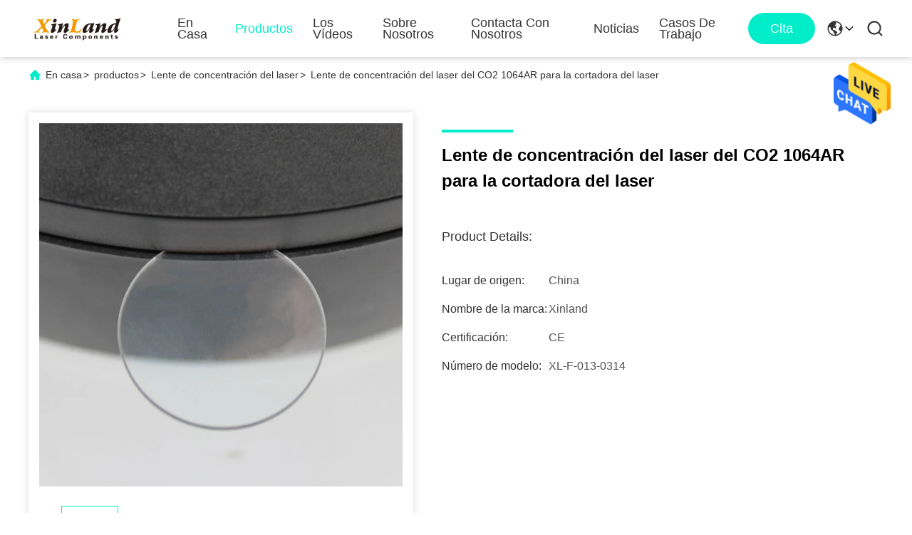

--- FILE ---
content_type: text/html
request_url: https://spanish.laserprotectionwindow.com/sale-12111863-1064ar-co2-laser-focusing-lens-for-laser-cutting-machine.html
body_size: 25230
content:

<!DOCTYPE html>
<html lang="es">
<head>
	<meta charset="utf-8">
	<meta http-equiv="X-UA-Compatible" content="IE=edge">
	<meta name="viewport" content="width=device-width, initial-scale=1.0">
    <title>Lente de concentración del laser del CO2 1064AR para la cortadora del laser</title>
        <meta name="keywords" content="Lente de concentración del laser del CO2 del CE, Lente de concentración del laser del CO2 1064AR, Lente del cortador del laser 1064AR, Lente de concentración del laser" />
            <meta name="description" content="Alta calidad Lente de concentración del laser del CO2 1064AR para la cortadora del laser de China, Líder de China Lente de concentración del laser del CO2 del CE producto, con estricto control de calidad Lente de concentración del laser del CO2 1064AR fábricas, produciendo alta calidad Lente del cortador del laser 1064AR productos." />
    				<link rel='preload'
					  href=/photo/laserprotectionwindow/sitetpl/style/commonV2.css?ver=1749199193 as='style'><link type='text/css' rel='stylesheet'
					  href=/photo/laserprotectionwindow/sitetpl/style/commonV2.css?ver=1749199193 media='all'><meta property="og:title" content="Lente de concentración del laser del CO2 1064AR para la cortadora del laser" />
<meta property="og:description" content="Alta calidad Lente de concentración del laser del CO2 1064AR para la cortadora del laser de China, Líder de China Lente de concentración del laser del CO2 del CE producto, con estricto control de calidad Lente de concentración del laser del CO2 1064AR fábricas, produciendo alta calidad Lente del cortador del laser 1064AR productos." />
<meta property="og:type" content="product" />
<meta property="og:availability" content="instock" />
<meta property="og:site_name" content="XINLAND LASER CO.,LTD" />
<meta property="og:url" content="https://spanish.laserprotectionwindow.com/sale-12111863-1064ar-co2-laser-focusing-lens-for-laser-cutting-machine.html" />
<meta property="og:image" content="https://spanish.laserprotectionwindow.com/photo/ps24546956-1064ar_co2_laser_focusing_lens_for_laser_cutting_machine.jpg" />
<link rel="canonical" href="https://spanish.laserprotectionwindow.com/sale-12111863-1064ar-co2-laser-focusing-lens-for-laser-cutting-machine.html" />
<link rel="alternate" href="https://m.spanish.laserprotectionwindow.com/sale-12111863-1064ar-co2-laser-focusing-lens-for-laser-cutting-machine.html" media="only screen and (max-width: 640px)" />
<style type="text/css">
/*<![CDATA[*/
.consent__cookie {position: fixed;top: 0;left: 0;width: 100%;height: 0%;z-index: 100000;}.consent__cookie_bg {position: fixed;top: 0;left: 0;width: 100%;height: 100%;background: #000;opacity: .6;display: none }.consent__cookie_rel {position: fixed;bottom:0;left: 0;width: 100%;background: #fff;display: -webkit-box;display: -ms-flexbox;display: flex;flex-wrap: wrap;padding: 24px 80px;-webkit-box-sizing: border-box;box-sizing: border-box;-webkit-box-pack: justify;-ms-flex-pack: justify;justify-content: space-between;-webkit-transition: all ease-in-out .3s;transition: all ease-in-out .3s }.consent__close {position: absolute;top: 20px;right: 20px;cursor: pointer }.consent__close svg {fill: #777 }.consent__close:hover svg {fill: #000 }.consent__cookie_box {flex: 1;word-break: break-word;}.consent__warm {color: #777;font-size: 16px;margin-bottom: 12px;line-height: 19px }.consent__title {color: #333;font-size: 20px;font-weight: 600;margin-bottom: 12px;line-height: 23px }.consent__itxt {color: #333;font-size: 14px;margin-bottom: 12px;display: -webkit-box;display: -ms-flexbox;display: flex;-webkit-box-align: center;-ms-flex-align: center;align-items: center }.consent__itxt i {display: -webkit-inline-box;display: -ms-inline-flexbox;display: inline-flex;width: 28px;height: 28px;border-radius: 50%;background: #e0f9e9;margin-right: 8px;-webkit-box-align: center;-ms-flex-align: center;align-items: center;-webkit-box-pack: center;-ms-flex-pack: center;justify-content: center }.consent__itxt svg {fill: #3ca860 }.consent__txt {color: #a6a6a6;font-size: 14px;margin-bottom: 8px;line-height: 17px }.consent__btns {display: -webkit-box;display: -ms-flexbox;display: flex;-webkit-box-orient: vertical;-webkit-box-direction: normal;-ms-flex-direction: column;flex-direction: column;-webkit-box-pack: center;-ms-flex-pack: center;justify-content: center;flex-shrink: 0;}.consent__btn {width: 280px;height: 40px;line-height: 40px;text-align: center;background: #3ca860;color: #fff;border-radius: 4px;margin: 8px 0;-webkit-box-sizing: border-box;box-sizing: border-box;cursor: pointer }.consent__btn:hover {background: #00823b }.consent__btn.empty {color: #3ca860;border: 1px solid #3ca860;background: #fff }.consent__btn.empty:hover {background: #3ca860;color: #fff }.open .consent__cookie_bg {display: block }.open .consent__cookie_rel {bottom: 0 }@media (max-width: 760px) {.consent__btns {width: 100%;align-items: center;}.consent__cookie_rel {padding: 20px 24px }}.consent__cookie.open {display: block;}.consent__cookie {display: none;}
/*]]>*/
</style>
<script type="text/javascript">
/*<![CDATA[*/
window.isvideotpl = 0;window.detailurl = '';
var isShowGuide=0;var company_type = 4;var webim_domain = '';

var colorUrl = '';
var aisearch = 0;
window.playerReportUrl='/vod/view_count/report';
var query_string = ["Products","Detail"];
var g_tp = '';
var customtplcolor = 99713;
window.predomainsub = "";
/*]]>*/
</script>
</head>
<body>
<img src="/logo.gif" style="display:none" alt="logo"/>
    <div id="floatAd" style="z-index: 110000;position:absolute;right:30px;bottom:60px;height:79px;display: block;">
                                <a href="/webim/webim_tab.html" rel="nofollow" data-uid="44936" onclick= 'setwebimCookie(44936,12111863,4);' target="_blank">
            <img style="width: 80px;cursor: pointer;" alt='Enviar mensaje' src="/images/floatimage_chat.gif"/>
        </a>
                                </div>
<a style="display: none!important;" title="XINLAND LASER CO.,LTD" class="float-inquiry" href="/contactnow.html" onclick='setinquiryCookie("{\"showproduct\":1,\"pid\":\"12111863\",\"name\":\"Lente de concentraci\\u00f3n del laser del CO2 1064AR para la cortadora del laser\",\"source_url\":\"\\/sale-12111863-lente-de-concentraci-n-del-laser-del-co2-1064ar-para-la-cortadora-del-laser.html\",\"picurl\":\"\\/photo\\/pd24546956-1064ar_co2_laser_focusing_lens_for_laser_cutting_machine.jpg\",\"propertyDetail\":[[\"Material\",\"Cuarzo\"],[\"MOQ\",\"1\"],[\"Color\",\"Transparente\"],[\"Di\\u00e1metro\",\"30M M\"]],\"company_name\":null,\"picurl_c\":\"\\/photo\\/pc24546956-1064ar_co2_laser_focusing_lens_for_laser_cutting_machine.jpg\",\"price\":\"Negotiated\",\"username\":\"\\u5468\\u59ae\",\"viewTime\":\"\\u00faltimo inicio de sesi\\u00f3n : 9 horas 45 minutos hace\",\"subject\":\"\\u00bfCu\\u00e1nto por su Lente de concentraci\\u00f3n del laser del CO2 1064AR para la cortadora del laser\",\"countrycode\":\"\"}");'></a>
<script>
var originProductInfo = '';
var originProductInfo = {"showproduct":1,"pid":"12111863","name":"Lente de concentraci\u00f3n del laser del CO2 1064AR para la cortadora del laser","source_url":"\/sale-12111863-lente-de-concentraci-n-del-laser-del-co2-1064ar-para-la-cortadora-del-laser.html","picurl":"\/photo\/pd24546956-1064ar_co2_laser_focusing_lens_for_laser_cutting_machine.jpg","propertyDetail":[["Material","Cuarzo"],["MOQ","1"],["Color","Transparente"],["Di\u00e1metro","30M M"]],"company_name":null,"picurl_c":"\/photo\/pc24546956-1064ar_co2_laser_focusing_lens_for_laser_cutting_machine.jpg","price":"Negotiated","username":"\u5468\u59ae","viewTime":"\u00faltimo inicio de sesi\u00f3n : 4 horas 45 minutos hace","subject":"Por favor, env\u00edenme una cotizaci\u00f3n en su Lente de concentraci\u00f3n del laser del CO2 1064AR para la cortadora del laser","countrycode":""};
var save_url = "/contactsave.html";
var update_url = "/updateinquiry.html";
var productInfo = {};
var defaulProductInfo = {};
var myDate = new Date();
var curDate = myDate.getFullYear()+'-'+(parseInt(myDate.getMonth())+1)+'-'+myDate.getDate();
var message = '';
var default_pop = 1;
var leaveMessageDialog = document.getElementsByClassName('leave-message-dialog')[0]; // 获取弹层
var _$$ = function (dom) {
    return document.querySelectorAll(dom);
};
resInfo = originProductInfo;
defaulProductInfo.pid = resInfo['pid'];
defaulProductInfo.productName = resInfo['name'];
defaulProductInfo.productInfo = resInfo['propertyDetail'];
defaulProductInfo.productImg = resInfo['picurl_c'];
defaulProductInfo.subject = resInfo['subject'];
defaulProductInfo.productImgAlt = resInfo['name'];
var inquirypopup_tmp = 1;
var message = 'Querido,'+'\r\n'+"No input file specified."+' '+trim(resInfo['name'])+", ¿Podría enviarme más detalles como tipo, tamaño, MOQ, material, etc.?"+'\r\n'+"¡Gracias!"+'\r\n'+"Esperando su respuesta.";
var message_1 = 'Querido,'+'\r\n'+"No input file specified."+' '+trim(resInfo['name'])+", ¿Podría enviarme más detalles como tipo, tamaño, MOQ, material, etc.?"+'\r\n'+"¡Gracias!"+'\r\n'+"Esperando su respuesta.";
var message_2 = 'Hola,'+'\r\n'+"Busco"+' '+trim(resInfo['name'])+", por favor envíeme el precio, la especificación y la imagen."+'\r\n'+"Su rápida respuesta será muy apreciada."+'\r\n'+"No dude en ponerse en contacto conmigo para obtener más información."+'\r\n'+"Muchas gracias.";
var message_3 = 'Hola,'+'\r\n'+trim(resInfo['name'])+' '+"cumple con mis expectativas."+'\r\n'+"Por favor, dame el mejor precio y otra información sobre el producto."+'\r\n'+"No dude en ponerse en contacto conmigo a través de mi correo."+'\r\n'+"Muchas gracias.";

var message_4 = 'Querido,'+'\r\n'+"¿Cuál es el precio FOB en su"+' '+trim(resInfo['name'])+'?'+'\r\n'+"¿Cuál es el nombre del puerto más cercano?"+'\r\n'+"Por favor, respóndame lo antes posible, sería mejor compartir más información."+'\r\n'+"¡Saludos!";
var message_5 = 'Hola,'+'\r\n'+"Estoy muy interesado en tu"+' '+trim(resInfo['name'])+'.'+'\r\n'+"Por favor envíeme los detalles de su producto."+'\r\n'+"Esperamos su rápida respuesta."+'\r\n'+"No dude en contactarme por correo."+'\r\n'+"¡Saludos!";

var message_6 = 'Querido,'+'\r\n'+"Proporcione información sobre su"+' '+trim(resInfo['name'])+", como tipo, tamaño, material y, por supuesto, el mejor precio."+'\r\n'+"Esperamos su rápida respuesta."+'\r\n'+"Gracias!";
var message_7 = 'Querido,'+'\r\n'+"Puedes suministrar"+' '+trim(resInfo['name'])+" ¿para nosotros?"+'\r\n'+"Primero queremos una lista de precios y algunos detalles del producto."+'\r\n'+"Espero recibir una respuesta lo antes posible y espero cooperar."+'\r\n'+"Muchas gracias.";
var message_8 = 'Hola,'+'\r\n'+"Busco"+' '+trim(resInfo['name'])+", por favor, dame información más detallada sobre el producto."+'\r\n'+"Espero su respuesta."+'\r\n'+"Gracias!";
var message_9 = 'Hola,'+'\r\n'+"Tu"+' '+trim(resInfo['name'])+" cumple muy bien mis requisitos."+'\r\n'+"Por favor envíeme el precio, las especificaciones y el modelo similar estará bien."+'\r\n'+"Siéntete libre de charlar conmigo."+'\r\n'+"¡Gracias!";
var message_10 = 'Querido,'+'\r\n'+"Quiero saber más sobre los detalles y cotización de"+' '+trim(resInfo['name'])+'.'+'\r\n'+"No dude en ponerse en contacto conmigo."+'\r\n'+"¡Saludos!";

var r = getRandom(1,10);

defaulProductInfo.message = eval("message_"+r);

var mytAjax = {

    post: function(url, data, fn) {
        var xhr = new XMLHttpRequest();
        xhr.open("POST", url, true);
        xhr.setRequestHeader("Content-Type", "application/x-www-form-urlencoded;charset=UTF-8");
        xhr.setRequestHeader("X-Requested-With", "XMLHttpRequest");
        xhr.setRequestHeader('Content-Type','text/plain;charset=UTF-8');
        xhr.onreadystatechange = function() {
            if(xhr.readyState == 4 && (xhr.status == 200 || xhr.status == 304)) {
                fn.call(this, xhr.responseText);
            }
        };
        xhr.send(data);
    },

    postform: function(url, data, fn) {
        var xhr = new XMLHttpRequest();
        xhr.open("POST", url, true);
        xhr.setRequestHeader("X-Requested-With", "XMLHttpRequest");
        xhr.onreadystatechange = function() {
            if(xhr.readyState == 4 && (xhr.status == 200 || xhr.status == 304)) {
                fn.call(this, xhr.responseText);
            }
        };
        xhr.send(data);
    }
};
window.onload = function(){
    leaveMessageDialog = document.getElementsByClassName('leave-message-dialog')[0];
    if (window.localStorage.recordDialogStatus=='undefined' || (window.localStorage.recordDialogStatus!='undefined' && window.localStorage.recordDialogStatus != curDate)) {
        setTimeout(function(){
            if(parseInt(inquirypopup_tmp%10) == 1){
                creatDialog(defaulProductInfo, 1);
            }
        }, 6000);
    }
};
function trim(str)
{
    str = str.replace(/(^\s*)/g,"");
    return str.replace(/(\s*$)/g,"");
};
function getRandom(m,n){
    var num = Math.floor(Math.random()*(m - n) + n);
    return num;
};
function strBtn(param) {

    var starattextarea = document.getElementById("textareamessage").value.length;
    var email = document.getElementById("startEmail").value;

    var default_tip = document.querySelectorAll(".watermark_container").length;
    if (20 < starattextarea && starattextarea < 3000) {
        if(default_tip>0){
            document.getElementById("textareamessage1").parentNode.parentNode.nextElementSibling.style.display = "none";
        }else{
            document.getElementById("textareamessage1").parentNode.nextElementSibling.style.display = "none";
        }

    } else {
        if(default_tip>0){
            document.getElementById("textareamessage1").parentNode.parentNode.nextElementSibling.style.display = "block";
        }else{
            document.getElementById("textareamessage1").parentNode.nextElementSibling.style.display = "block";
        }

        return;
    }

    // var re = /^([a-zA-Z0-9_-])+@([a-zA-Z0-9_-])+\.([a-zA-Z0-9_-])+/i;/*邮箱不区分大小写*/
    var re = /^[a-zA-Z0-9][\w-]*(\.?[\w-]+)*@[a-zA-Z0-9-]+(\.[a-zA-Z0-9]+)+$/i;
    if (!re.test(email)) {
        document.getElementById("startEmail").nextElementSibling.style.display = "block";
        return;
    } else {
        document.getElementById("startEmail").nextElementSibling.style.display = "none";
    }

    var subject = document.getElementById("pop_subject").value;
    var pid = document.getElementById("pop_pid").value;
    var message = document.getElementById("textareamessage").value;
    var sender_email = document.getElementById("startEmail").value;
    var tel = '';
    if (document.getElementById("tel0") != undefined && document.getElementById("tel0") != '')
        tel = document.getElementById("tel0").value;
    var form_serialize = '&tel='+tel;

    form_serialize = form_serialize.replace(/\+/g, "%2B");
    mytAjax.post(save_url,"pid="+pid+"&subject="+subject+"&email="+sender_email+"&message="+(message)+form_serialize,function(res){
        var mes = JSON.parse(res);
        if(mes.status == 200){
            var iid = mes.iid;
            document.getElementById("pop_iid").value = iid;
            document.getElementById("pop_uuid").value = mes.uuid;

            if(typeof gtag_report_conversion === "function"){
                gtag_report_conversion();//执行统计js代码
            }
            if(typeof fbq === "function"){
                fbq('track','Purchase');//执行统计js代码
            }
        }
    });
    for (var index = 0; index < document.querySelectorAll(".dialog-content-pql").length; index++) {
        document.querySelectorAll(".dialog-content-pql")[index].style.display = "none";
    };
    $('#idphonepql').val(tel);
    document.getElementById("dialog-content-pql-id").style.display = "block";
    ;
};
function twoBtnOk(param) {

    var selectgender = document.getElementById("Mr").innerHTML;
    var iid = document.getElementById("pop_iid").value;
    var sendername = document.getElementById("idnamepql").value;
    var senderphone = document.getElementById("idphonepql").value;
    var sendercname = document.getElementById("idcompanypql").value;
    var uuid = document.getElementById("pop_uuid").value;
    var gender = 2;
    if(selectgender == 'Mr.') gender = 0;
    if(selectgender == 'Mrs.') gender = 1;
    var pid = document.getElementById("pop_pid").value;
    var form_serialize = '';

        form_serialize = form_serialize.replace(/\+/g, "%2B");

    mytAjax.post(update_url,"iid="+iid+"&gender="+gender+"&uuid="+uuid+"&name="+(sendername)+"&tel="+(senderphone)+"&company="+(sendercname)+form_serialize,function(res){});

    for (var index = 0; index < document.querySelectorAll(".dialog-content-pql").length; index++) {
        document.querySelectorAll(".dialog-content-pql")[index].style.display = "none";
    };
    document.getElementById("dialog-content-pql-ok").style.display = "block";

};
function toCheckMust(name) {
    $('#'+name+'error').hide();
}
function handClidk(param) {
    var starattextarea = document.getElementById("textareamessage1").value.length;
    var email = document.getElementById("startEmail1").value;
    var default_tip = document.querySelectorAll(".watermark_container").length;
    if (20 < starattextarea && starattextarea < 3000) {
        if(default_tip>0){
            document.getElementById("textareamessage1").parentNode.parentNode.nextElementSibling.style.display = "none";
        }else{
            document.getElementById("textareamessage1").parentNode.nextElementSibling.style.display = "none";
        }

    } else {
        if(default_tip>0){
            document.getElementById("textareamessage1").parentNode.parentNode.nextElementSibling.style.display = "block";
        }else{
            document.getElementById("textareamessage1").parentNode.nextElementSibling.style.display = "block";
        }

        return;
    }

    // var re = /^([a-zA-Z0-9_-])+@([a-zA-Z0-9_-])+\.([a-zA-Z0-9_-])+/i;
    var re = /^[a-zA-Z0-9][\w-]*(\.?[\w-]+)*@[a-zA-Z0-9-]+(\.[a-zA-Z0-9]+)+$/i;
    if (!re.test(email)) {
        document.getElementById("startEmail1").nextElementSibling.style.display = "block";
        return;
    } else {
        document.getElementById("startEmail1").nextElementSibling.style.display = "none";
    }

    var subject = document.getElementById("pop_subject").value;
    var pid = document.getElementById("pop_pid").value;
    var message = document.getElementById("textareamessage1").value;
    var sender_email = document.getElementById("startEmail1").value;
    var form_serialize = tel = '';
    if (document.getElementById("tel1") != undefined && document.getElementById("tel1") != '')
        tel = document.getElementById("tel1").value;
        mytAjax.post(save_url,"email="+sender_email+"&tel="+tel+"&pid="+pid+"&message="+message+"&subject="+subject+form_serialize,function(res){

        var mes = JSON.parse(res);
        if(mes.status == 200){
            var iid = mes.iid;
            document.getElementById("pop_iid").value = iid;
            document.getElementById("pop_uuid").value = mes.uuid;
            if(typeof gtag_report_conversion === "function"){
                gtag_report_conversion();//执行统计js代码
            }
        }

    });
    for (var index = 0; index < document.querySelectorAll(".dialog-content-pql").length; index++) {
        document.querySelectorAll(".dialog-content-pql")[index].style.display = "none";
    };
    $('#idphonepql').val(tel);
    document.getElementById("dialog-content-pql-id").style.display = "block";

};
window.addEventListener('load', function () {
    $('.checkbox-wrap label').each(function(){
        if($(this).find('input').prop('checked')){
            $(this).addClass('on')
        }else {
            $(this).removeClass('on')
        }
    })
    $(document).on('click', '.checkbox-wrap label' , function(ev){
        if (ev.target.tagName.toUpperCase() != 'INPUT') {
            $(this).toggleClass('on')
        }
    })
})

function hand_video(pdata) {
    data = JSON.parse(pdata);
    productInfo.productName = data.productName;
    productInfo.productInfo = data.productInfo;
    productInfo.productImg = data.productImg;
    productInfo.subject = data.subject;

    var message = 'Querido,'+'\r\n'+"No input file specified."+' '+trim(data.productName)+", ¿podría enviarme más detalles como tipo, tamaño, cantidad, material, etc.?"+'\r\n'+"¡Gracias!"+'\r\n'+"Esperando su respuesta.";

    var message = 'Querido,'+'\r\n'+"No input file specified."+' '+trim(data.productName)+", ¿Podría enviarme más detalles como tipo, tamaño, MOQ, material, etc.?"+'\r\n'+"¡Gracias!"+'\r\n'+"Esperando su respuesta.";
    var message_1 = 'Querido,'+'\r\n'+"No input file specified."+' '+trim(data.productName)+", ¿Podría enviarme más detalles como tipo, tamaño, MOQ, material, etc.?"+'\r\n'+"¡Gracias!"+'\r\n'+"Esperando su respuesta.";
    var message_2 = 'Hola,'+'\r\n'+"Busco"+' '+trim(data.productName)+", por favor envíeme el precio, la especificación y la imagen."+'\r\n'+"Su rápida respuesta será muy apreciada."+'\r\n'+"No dude en ponerse en contacto conmigo para obtener más información."+'\r\n'+"Muchas gracias.";
    var message_3 = 'Hola,'+'\r\n'+trim(data.productName)+' '+"cumple con mis expectativas."+'\r\n'+"Por favor, dame el mejor precio y otra información sobre el producto."+'\r\n'+"No dude en ponerse en contacto conmigo a través de mi correo."+'\r\n'+"Muchas gracias.";

    var message_4 = 'Querido,'+'\r\n'+"¿Cuál es el precio FOB en su"+' '+trim(data.productName)+'?'+'\r\n'+"¿Cuál es el nombre del puerto más cercano?"+'\r\n'+"Por favor, respóndame lo antes posible, sería mejor compartir más información."+'\r\n'+"¡Saludos!";
    var message_5 = 'Hola,'+'\r\n'+"Estoy muy interesado en tu"+' '+trim(data.productName)+'.'+'\r\n'+"Por favor envíeme los detalles de su producto."+'\r\n'+"Esperamos su rápida respuesta."+'\r\n'+"No dude en contactarme por correo."+'\r\n'+"¡Saludos!";

    var message_6 = 'Querido,'+'\r\n'+"Proporcione información sobre su"+' '+trim(data.productName)+", como tipo, tamaño, material y, por supuesto, el mejor precio."+'\r\n'+"Esperamos su rápida respuesta."+'\r\n'+"Gracias!";
    var message_7 = 'Querido,'+'\r\n'+"Puedes suministrar"+' '+trim(data.productName)+" ¿para nosotros?"+'\r\n'+"Primero queremos una lista de precios y algunos detalles del producto."+'\r\n'+"Espero recibir una respuesta lo antes posible y espero cooperar."+'\r\n'+"Muchas gracias.";
    var message_8 = 'Hola,'+'\r\n'+"Busco"+' '+trim(data.productName)+", por favor, dame información más detallada sobre el producto."+'\r\n'+"Espero su respuesta."+'\r\n'+"Gracias!";
    var message_9 = 'Hola,'+'\r\n'+"Tu"+' '+trim(data.productName)+" cumple muy bien mis requisitos."+'\r\n'+"Por favor envíeme el precio, las especificaciones y el modelo similar estará bien."+'\r\n'+"Siéntete libre de charlar conmigo."+'\r\n'+"¡Gracias!";
    var message_10 = 'Querido,'+'\r\n'+"Quiero saber más sobre los detalles y cotización de"+' '+trim(data.productName)+'.'+'\r\n'+"No dude en ponerse en contacto conmigo."+'\r\n'+"¡Saludos!";

    var r = getRandom(1,10);

    productInfo.message = eval("message_"+r);
    if(parseInt(inquirypopup_tmp/10) == 1){
        productInfo.message = "";
    }
    productInfo.pid = data.pid;
    creatDialog(productInfo, 2);
};

function handDialog(pdata) {
    data = JSON.parse(pdata);
    productInfo.productName = data.productName;
    productInfo.productInfo = data.productInfo;
    productInfo.productImg = data.productImg;
    productInfo.subject = data.subject;

    var message = 'Querido,'+'\r\n'+"No input file specified."+' '+trim(data.productName)+", ¿podría enviarme más detalles como tipo, tamaño, cantidad, material, etc.?"+'\r\n'+"¡Gracias!"+'\r\n'+"Esperando su respuesta.";

    var message = 'Querido,'+'\r\n'+"No input file specified."+' '+trim(data.productName)+", ¿Podría enviarme más detalles como tipo, tamaño, MOQ, material, etc.?"+'\r\n'+"¡Gracias!"+'\r\n'+"Esperando su respuesta.";
    var message_1 = 'Querido,'+'\r\n'+"No input file specified."+' '+trim(data.productName)+", ¿Podría enviarme más detalles como tipo, tamaño, MOQ, material, etc.?"+'\r\n'+"¡Gracias!"+'\r\n'+"Esperando su respuesta.";
    var message_2 = 'Hola,'+'\r\n'+"Busco"+' '+trim(data.productName)+", por favor envíeme el precio, la especificación y la imagen."+'\r\n'+"Su rápida respuesta será muy apreciada."+'\r\n'+"No dude en ponerse en contacto conmigo para obtener más información."+'\r\n'+"Muchas gracias.";
    var message_3 = 'Hola,'+'\r\n'+trim(data.productName)+' '+"cumple con mis expectativas."+'\r\n'+"Por favor, dame el mejor precio y otra información sobre el producto."+'\r\n'+"No dude en ponerse en contacto conmigo a través de mi correo."+'\r\n'+"Muchas gracias.";

    var message_4 = 'Querido,'+'\r\n'+"¿Cuál es el precio FOB en su"+' '+trim(data.productName)+'?'+'\r\n'+"¿Cuál es el nombre del puerto más cercano?"+'\r\n'+"Por favor, respóndame lo antes posible, sería mejor compartir más información."+'\r\n'+"¡Saludos!";
    var message_5 = 'Hola,'+'\r\n'+"Estoy muy interesado en tu"+' '+trim(data.productName)+'.'+'\r\n'+"Por favor envíeme los detalles de su producto."+'\r\n'+"Esperamos su rápida respuesta."+'\r\n'+"No dude en contactarme por correo."+'\r\n'+"¡Saludos!";

    var message_6 = 'Querido,'+'\r\n'+"Proporcione información sobre su"+' '+trim(data.productName)+", como tipo, tamaño, material y, por supuesto, el mejor precio."+'\r\n'+"Esperamos su rápida respuesta."+'\r\n'+"Gracias!";
    var message_7 = 'Querido,'+'\r\n'+"Puedes suministrar"+' '+trim(data.productName)+" ¿para nosotros?"+'\r\n'+"Primero queremos una lista de precios y algunos detalles del producto."+'\r\n'+"Espero recibir una respuesta lo antes posible y espero cooperar."+'\r\n'+"Muchas gracias.";
    var message_8 = 'Hola,'+'\r\n'+"Busco"+' '+trim(data.productName)+", por favor, dame información más detallada sobre el producto."+'\r\n'+"Espero su respuesta."+'\r\n'+"Gracias!";
    var message_9 = 'Hola,'+'\r\n'+"Tu"+' '+trim(data.productName)+" cumple muy bien mis requisitos."+'\r\n'+"Por favor envíeme el precio, las especificaciones y el modelo similar estará bien."+'\r\n'+"Siéntete libre de charlar conmigo."+'\r\n'+"¡Gracias!";
    var message_10 = 'Querido,'+'\r\n'+"Quiero saber más sobre los detalles y cotización de"+' '+trim(data.productName)+'.'+'\r\n'+"No dude en ponerse en contacto conmigo."+'\r\n'+"¡Saludos!";

    var r = getRandom(1,10);

    productInfo.message = eval("message_"+r);
    if(parseInt(inquirypopup_tmp/10) == 1){
        productInfo.message = "";
    }
    productInfo.pid = data.pid;
    creatDialog(productInfo, 2);
};

function closepql(param) {

    leaveMessageDialog.style.display = 'none';
};

function closepql2(param) {

    for (var index = 0; index < document.querySelectorAll(".dialog-content-pql").length; index++) {
        document.querySelectorAll(".dialog-content-pql")[index].style.display = "none";
    };
    document.getElementById("dialog-content-pql-ok").style.display = "block";
};

function decodeHtmlEntities(str) {
    var tempElement = document.createElement('div');
    tempElement.innerHTML = str;
    return tempElement.textContent || tempElement.innerText || '';
}

function initProduct(productInfo,type){

    productInfo.productName = decodeHtmlEntities(productInfo.productName);
    productInfo.message = decodeHtmlEntities(productInfo.message);

    leaveMessageDialog = document.getElementsByClassName('leave-message-dialog')[0];
    leaveMessageDialog.style.display = "block";
    if(type == 3){
        var popinquiryemail = document.getElementById("popinquiryemail").value;
        _$$("#startEmail1")[0].value = popinquiryemail;
    }else{
        _$$("#startEmail1")[0].value = "";
    }
    _$$("#startEmail")[0].value = "";
    _$$("#idnamepql")[0].value = "";
    _$$("#idphonepql")[0].value = "";
    _$$("#idcompanypql")[0].value = "";

    _$$("#pop_pid")[0].value = productInfo.pid;
    _$$("#pop_subject")[0].value = productInfo.subject;
    
    if(parseInt(inquirypopup_tmp/10) == 1){
        productInfo.message = "";
    }

    _$$("#textareamessage1")[0].value = productInfo.message;
    _$$("#textareamessage")[0].value = productInfo.message;

    _$$("#dialog-content-pql-id .titlep")[0].innerHTML = productInfo.productName;
    _$$("#dialog-content-pql-id img")[0].setAttribute("src", productInfo.productImg);
    _$$("#dialog-content-pql-id img")[0].setAttribute("alt", productInfo.productImgAlt);

    _$$("#dialog-content-pql-id-hand img")[0].setAttribute("src", productInfo.productImg);
    _$$("#dialog-content-pql-id-hand img")[0].setAttribute("alt", productInfo.productImgAlt);
    _$$("#dialog-content-pql-id-hand .titlep")[0].innerHTML = productInfo.productName;

    if (productInfo.productInfo.length > 0) {
        var ul2, ul;
        ul = document.createElement("ul");
        for (var index = 0; index < productInfo.productInfo.length; index++) {
            var el = productInfo.productInfo[index];
            var li = document.createElement("li");
            var span1 = document.createElement("span");
            span1.innerHTML = el[0] + ":";
            var span2 = document.createElement("span");
            span2.innerHTML = el[1];
            li.appendChild(span1);
            li.appendChild(span2);
            ul.appendChild(li);

        }
        ul2 = ul.cloneNode(true);
        if (type === 1) {
            _$$("#dialog-content-pql-id .left")[0].replaceChild(ul, _$$("#dialog-content-pql-id .left ul")[0]);
        } else {
            _$$("#dialog-content-pql-id-hand .left")[0].replaceChild(ul2, _$$("#dialog-content-pql-id-hand .left ul")[0]);
            _$$("#dialog-content-pql-id .left")[0].replaceChild(ul, _$$("#dialog-content-pql-id .left ul")[0]);
        }
    };
    for (var index = 0; index < _$$("#dialog-content-pql-id .right ul li").length; index++) {
        _$$("#dialog-content-pql-id .right ul li")[index].addEventListener("click", function (params) {
            _$$("#dialog-content-pql-id .right #Mr")[0].innerHTML = this.innerHTML
        }, false)

    };

};
function closeInquiryCreateDialog() {
    document.getElementById("xuanpan_dialog_box_pql").style.display = "none";
};
function showInquiryCreateDialog() {
    document.getElementById("xuanpan_dialog_box_pql").style.display = "block";
};
function submitPopInquiry(){
    var message = document.getElementById("inquiry_message").value;
    var email = document.getElementById("inquiry_email").value;
    var subject = defaulProductInfo.subject;
    var pid = defaulProductInfo.pid;
    if (email === undefined) {
        showInquiryCreateDialog();
        document.getElementById("inquiry_email").style.border = "1px solid red";
        return false;
    };
    if (message === undefined) {
        showInquiryCreateDialog();
        document.getElementById("inquiry_message").style.border = "1px solid red";
        return false;
    };
    if (email.search(/^\w+((-\w+)|(\.\w+))*\@[A-Za-z0-9]+((\.|-)[A-Za-z0-9]+)*\.[A-Za-z0-9]+$/) == -1) {
        document.getElementById("inquiry_email").style.border= "1px solid red";
        showInquiryCreateDialog();
        return false;
    } else {
        document.getElementById("inquiry_email").style.border= "";
    };
    if (message.length < 20 || message.length >3000) {
        showInquiryCreateDialog();
        document.getElementById("inquiry_message").style.border = "1px solid red";
        return false;
    } else {
        document.getElementById("inquiry_message").style.border = "";
    };
    var tel = '';
    if (document.getElementById("tel") != undefined && document.getElementById("tel") != '')
        tel = document.getElementById("tel").value;

    mytAjax.post(save_url,"pid="+pid+"&subject="+subject+"&email="+email+"&message="+(message)+'&tel='+tel,function(res){
        var mes = JSON.parse(res);
        if(mes.status == 200){
            var iid = mes.iid;
            document.getElementById("pop_iid").value = iid;
            document.getElementById("pop_uuid").value = mes.uuid;

        }
    });
    initProduct(defaulProductInfo);
    for (var index = 0; index < document.querySelectorAll(".dialog-content-pql").length; index++) {
        document.querySelectorAll(".dialog-content-pql")[index].style.display = "none";
    };
    $('#idphonepql').val(tel);
    document.getElementById("dialog-content-pql-id").style.display = "block";

};

//带附件上传
function submitPopInquiryfile(email_id,message_id,check_sort,name_id,phone_id,company_id,attachments){

    if(typeof(check_sort) == 'undefined'){
        check_sort = 0;
    }
    var message = document.getElementById(message_id).value;
    var email = document.getElementById(email_id).value;
    var attachments = document.getElementById(attachments).value;
    if(typeof(name_id) !== 'undefined' && name_id != ""){
        var name  = document.getElementById(name_id).value;
    }
    if(typeof(phone_id) !== 'undefined' && phone_id != ""){
        var phone = document.getElementById(phone_id).value;
    }
    if(typeof(company_id) !== 'undefined' && company_id != ""){
        var company = document.getElementById(company_id).value;
    }
    var subject = defaulProductInfo.subject;
    var pid = defaulProductInfo.pid;

    if(check_sort == 0){
        if (email === undefined) {
            showInquiryCreateDialog();
            document.getElementById(email_id).style.border = "1px solid red";
            return false;
        };
        if (message === undefined) {
            showInquiryCreateDialog();
            document.getElementById(message_id).style.border = "1px solid red";
            return false;
        };

        if (email.search(/^\w+((-\w+)|(\.\w+))*\@[A-Za-z0-9]+((\.|-)[A-Za-z0-9]+)*\.[A-Za-z0-9]+$/) == -1) {
            document.getElementById(email_id).style.border= "1px solid red";
            showInquiryCreateDialog();
            return false;
        } else {
            document.getElementById(email_id).style.border= "";
        };
        if (message.length < 20 || message.length >3000) {
            showInquiryCreateDialog();
            document.getElementById(message_id).style.border = "1px solid red";
            return false;
        } else {
            document.getElementById(message_id).style.border = "";
        };
    }else{

        if (message === undefined) {
            showInquiryCreateDialog();
            document.getElementById(message_id).style.border = "1px solid red";
            return false;
        };

        if (email === undefined) {
            showInquiryCreateDialog();
            document.getElementById(email_id).style.border = "1px solid red";
            return false;
        };

        if (message.length < 20 || message.length >3000) {
            showInquiryCreateDialog();
            document.getElementById(message_id).style.border = "1px solid red";
            return false;
        } else {
            document.getElementById(message_id).style.border = "";
        };

        if (email.search(/^\w+((-\w+)|(\.\w+))*\@[A-Za-z0-9]+((\.|-)[A-Za-z0-9]+)*\.[A-Za-z0-9]+$/) == -1) {
            document.getElementById(email_id).style.border= "1px solid red";
            showInquiryCreateDialog();
            return false;
        } else {
            document.getElementById(email_id).style.border= "";
        };

    };

    mytAjax.post(save_url,"pid="+pid+"&subject="+subject+"&email="+email+"&message="+message+"&company="+company+"&attachments="+attachments,function(res){
        var mes = JSON.parse(res);
        if(mes.status == 200){
            var iid = mes.iid;
            document.getElementById("pop_iid").value = iid;
            document.getElementById("pop_uuid").value = mes.uuid;

            if(typeof gtag_report_conversion === "function"){
                gtag_report_conversion();//执行统计js代码
            }
            if(typeof fbq === "function"){
                fbq('track','Purchase');//执行统计js代码
            }
        }
    });
    initProduct(defaulProductInfo);

    if(name !== undefined && name != ""){
        _$$("#idnamepql")[0].value = name;
    }

    if(phone !== undefined && phone != ""){
        _$$("#idphonepql")[0].value = phone;
    }

    if(company !== undefined && company != ""){
        _$$("#idcompanypql")[0].value = company;
    }

    for (var index = 0; index < document.querySelectorAll(".dialog-content-pql").length; index++) {
        document.querySelectorAll(".dialog-content-pql")[index].style.display = "none";
    };
    document.getElementById("dialog-content-pql-id").style.display = "block";

};
function submitPopInquiryByParam(email_id,message_id,check_sort,name_id,phone_id,company_id){

    if(typeof(check_sort) == 'undefined'){
        check_sort = 0;
    }

    var senderphone = '';
    var message = document.getElementById(message_id).value;
    var email = document.getElementById(email_id).value;
    if(typeof(name_id) !== 'undefined' && name_id != ""){
        var name  = document.getElementById(name_id).value;
    }
    if(typeof(phone_id) !== 'undefined' && phone_id != ""){
        var phone = document.getElementById(phone_id).value;
        senderphone = phone;
    }
    if(typeof(company_id) !== 'undefined' && company_id != ""){
        var company = document.getElementById(company_id).value;
    }
    var subject = defaulProductInfo.subject;
    var pid = defaulProductInfo.pid;

    if(check_sort == 0){
        if (email === undefined) {
            showInquiryCreateDialog();
            document.getElementById(email_id).style.border = "1px solid red";
            return false;
        };
        if (message === undefined) {
            showInquiryCreateDialog();
            document.getElementById(message_id).style.border = "1px solid red";
            return false;
        };

        if (email.search(/^\w+((-\w+)|(\.\w+))*\@[A-Za-z0-9]+((\.|-)[A-Za-z0-9]+)*\.[A-Za-z0-9]+$/) == -1) {
            document.getElementById(email_id).style.border= "1px solid red";
            showInquiryCreateDialog();
            return false;
        } else {
            document.getElementById(email_id).style.border= "";
        };
        if (message.length < 20 || message.length >3000) {
            showInquiryCreateDialog();
            document.getElementById(message_id).style.border = "1px solid red";
            return false;
        } else {
            document.getElementById(message_id).style.border = "";
        };
    }else{

        if (message === undefined) {
            showInquiryCreateDialog();
            document.getElementById(message_id).style.border = "1px solid red";
            return false;
        };

        if (email === undefined) {
            showInquiryCreateDialog();
            document.getElementById(email_id).style.border = "1px solid red";
            return false;
        };

        if (message.length < 20 || message.length >3000) {
            showInquiryCreateDialog();
            document.getElementById(message_id).style.border = "1px solid red";
            return false;
        } else {
            document.getElementById(message_id).style.border = "";
        };

        if (email.search(/^\w+((-\w+)|(\.\w+))*\@[A-Za-z0-9]+((\.|-)[A-Za-z0-9]+)*\.[A-Za-z0-9]+$/) == -1) {
            document.getElementById(email_id).style.border= "1px solid red";
            showInquiryCreateDialog();
            return false;
        } else {
            document.getElementById(email_id).style.border= "";
        };

    };

    var productsku = "";
    if($("#product_sku").length > 0){
        productsku = $("#product_sku").html();
    }

    mytAjax.post(save_url,"tel="+senderphone+"&pid="+pid+"&subject="+subject+"&email="+email+"&message="+message+"&messagesku="+encodeURI(productsku),function(res){
        var mes = JSON.parse(res);
        if(mes.status == 200){
            var iid = mes.iid;
            document.getElementById("pop_iid").value = iid;
            document.getElementById("pop_uuid").value = mes.uuid;

            if(typeof gtag_report_conversion === "function"){
                gtag_report_conversion();//执行统计js代码
            }
            if(typeof fbq === "function"){
                fbq('track','Purchase');//执行统计js代码
            }
        }
    });
    initProduct(defaulProductInfo);

    if(name !== undefined && name != ""){
        _$$("#idnamepql")[0].value = name;
    }

    if(phone !== undefined && phone != ""){
        _$$("#idphonepql")[0].value = phone;
    }

    if(company !== undefined && company != ""){
        _$$("#idcompanypql")[0].value = company;
    }

    for (var index = 0; index < document.querySelectorAll(".dialog-content-pql").length; index++) {
        document.querySelectorAll(".dialog-content-pql")[index].style.display = "none";

    };
    document.getElementById("dialog-content-pql-id").style.display = "block";

};

function creat_videoDialog(productInfo, type) {

    if(type == 1){
        if(default_pop != 1){
            return false;
        }
        window.localStorage.recordDialogStatus = curDate;
    }else{
        default_pop = 0;
    }
    initProduct(productInfo, type);
    if (type === 1) {
        // 自动弹出
        for (var index = 0; index < document.querySelectorAll(".dialog-content-pql").length; index++) {

            document.querySelectorAll(".dialog-content-pql")[index].style.display = "none";
        };
        document.getElementById("dialog-content-pql").style.display = "block";
    } else {
        // 手动弹出
        for (var index = 0; index < document.querySelectorAll(".dialog-content-pql").length; index++) {
            document.querySelectorAll(".dialog-content-pql")[index].style.display = "none";
        };
        document.getElementById("dialog-content-pql-id-hand").style.display = "block";
    }
}

function creatDialog(productInfo, type) {

    if(type == 1){
        if(default_pop != 1){
            return false;
        }
        window.localStorage.recordDialogStatus = curDate;
    }else{
        default_pop = 0;
    }
    initProduct(productInfo, type);
    if (type === 1) {
        // 自动弹出
        for (var index = 0; index < document.querySelectorAll(".dialog-content-pql").length; index++) {

            document.querySelectorAll(".dialog-content-pql")[index].style.display = "none";
        };
        document.getElementById("dialog-content-pql").style.display = "block";
    } else {
        // 手动弹出
        for (var index = 0; index < document.querySelectorAll(".dialog-content-pql").length; index++) {
            document.querySelectorAll(".dialog-content-pql")[index].style.display = "none";
        };
        document.getElementById("dialog-content-pql-id-hand").style.display = "block";
    }
}

//带邮箱信息打开询盘框 emailtype=1表示带入邮箱
function openDialog(emailtype){
    var type = 2;//不带入邮箱，手动弹出
    if(emailtype == 1){
        var popinquiryemail = document.getElementById("popinquiryemail").value;
        // var re = /^([a-zA-Z0-9_-])+@([a-zA-Z0-9_-])+\.([a-zA-Z0-9_-])+/i;
        var re = /^[a-zA-Z0-9][\w-]*(\.?[\w-]+)*@[a-zA-Z0-9-]+(\.[a-zA-Z0-9]+)+$/i;
        if (!re.test(popinquiryemail)) {
            //前端提示样式;
            showInquiryCreateDialog();
            document.getElementById("popinquiryemail").style.border = "1px solid red";
            return false;
        } else {
            //前端提示样式;
        }
        var type = 3;
    }
    creatDialog(defaulProductInfo,type);
}

//上传附件
function inquiryUploadFile(){
    var fileObj = document.querySelector("#fileId").files[0];
    //构建表单数据
    var formData = new FormData();
    var filesize = fileObj.size;
    if(filesize > 10485760 || filesize == 0) {
        document.getElementById("filetips").style.display = "block";
        return false;
    }else {
        document.getElementById("filetips").style.display = "none";
    }
    formData.append('popinquiryfile', fileObj);
    document.getElementById("quotefileform").reset();
    var save_url = "/inquiryuploadfile.html";
    mytAjax.postform(save_url,formData,function(res){
        var mes = JSON.parse(res);
        if(mes.status == 200){
            document.getElementById("uploader-file-info").innerHTML = document.getElementById("uploader-file-info").innerHTML + "<span class=op>"+mes.attfile.name+"<a class=delatt id=att"+mes.attfile.id+" onclick=delatt("+mes.attfile.id+");>Delete</a></span>";
            var nowattachs = document.getElementById("attachments").value;
            if( nowattachs !== ""){
                var attachs = JSON.parse(nowattachs);
                attachs[mes.attfile.id] = mes.attfile;
            }else{
                var attachs = {};
                attachs[mes.attfile.id] = mes.attfile;
            }
            document.getElementById("attachments").value = JSON.stringify(attachs);
        }
    });
}
//附件删除
function delatt(attid)
{
    var nowattachs = document.getElementById("attachments").value;
    if( nowattachs !== ""){
        var attachs = JSON.parse(nowattachs);
        if(attachs[attid] == ""){
            return false;
        }
        var formData = new FormData();
        var delfile = attachs[attid]['filename'];
        var save_url = "/inquirydelfile.html";
        if(delfile != "") {
            formData.append('delfile', delfile);
            mytAjax.postform(save_url, formData, function (res) {
                if(res !== "") {
                    var mes = JSON.parse(res);
                    if (mes.status == 200) {
                        delete attachs[attid];
                        document.getElementById("attachments").value = JSON.stringify(attachs);
                        var s = document.getElementById("att"+attid);
                        s.parentNode.remove();
                    }
                }
            });
        }
    }else{
        return false;
    }
}

</script>
<div class="leave-message-dialog" style="display: none">
<style>
    .leave-message-dialog .close:before, .leave-message-dialog .close:after{
        content:initial;
    }
</style>
<div class="dialog-content-pql" id="dialog-content-pql" style="display: none">
    <span class="close" onclick="closepql()"><img src="/images/close.png" alt="close"></span>
    <div class="title">
        <p class="firstp-pql">Deja un mensaje</p>
        <p class="lastp-pql">¡Te llamaremos pronto!</p>
    </div>
    <div class="form">
        <div class="textarea">
            <textarea style='font-family: robot;'  name="" id="textareamessage" cols="30" rows="10" style="margin-bottom:14px;width:100%"
                placeholder="Incorpore por favor sus detalles de la investigación."></textarea>
        </div>
        <p class="error-pql"> <span class="icon-pql"><img src="/images/error.png" alt="XINLAND LASER CO.,LTD"></span> ¡Su mensaje debe tener entre 20 y 3.000 caracteres!</p>
        <input id="startEmail" type="text" placeholder="Entre en su email" onkeydown="if(event.keyCode === 13){ strBtn();}">
        <p class="error-pql"><span class="icon-pql"><img src="/images/error.png" alt="XINLAND LASER CO.,LTD"></span> ¡Por favor revise su correo electrónico! </p>
                <div class="operations">
            <div class='btn' id="submitStart" type="submit" onclick="strBtn()">PRESENTACIóN</div>
        </div>
            </div>
</div>
<div class="dialog-content-pql dialog-content-pql-id" id="dialog-content-pql-id" style="display:none">
        <span class="close" onclick="closepql2()"><svg t="1648434466530" class="icon" viewBox="0 0 1024 1024" version="1.1" xmlns="http://www.w3.org/2000/svg" p-id="2198" width="16" height="16"><path d="M576 512l277.333333 277.333333-64 64-277.333333-277.333333L234.666667 853.333333 170.666667 789.333333l277.333333-277.333333L170.666667 234.666667 234.666667 170.666667l277.333333 277.333333L789.333333 170.666667 853.333333 234.666667 576 512z" fill="#444444" p-id="2199"></path></svg></span>
    <div class="left">
        <div class="img"><img></div>
        <p class="titlep"></p>
        <ul> </ul>
    </div>
    <div class="right">
                <p class="title">Más información facilita una mejor comunicación.</p>
                <div style="position: relative;">
            <div class="mr"> <span id="Mr">Sr.</span>
                <ul>
                    <li>Sr.</li>
                    <li>Sra.</li>
                </ul>
            </div>
            <input style="text-indent: 80px;" type="text" id="idnamepql" placeholder="Ingrese su nombre">
        </div>
        <input type="text"  id="idphonepql"  placeholder="Número de teléfono">
        <input type="text" id="idcompanypql"  placeholder="Compañía" onkeydown="if(event.keyCode === 13){ twoBtnOk();}">
                <div class="btn form_new" id="twoBtnOk" onclick="twoBtnOk()">Okay</div>
    </div>
</div>

<div class="dialog-content-pql dialog-content-pql-ok" id="dialog-content-pql-ok" style="display:none">
        <span class="close" onclick="closepql()"><svg t="1648434466530" class="icon" viewBox="0 0 1024 1024" version="1.1" xmlns="http://www.w3.org/2000/svg" p-id="2198" width="16" height="16"><path d="M576 512l277.333333 277.333333-64 64-277.333333-277.333333L234.666667 853.333333 170.666667 789.333333l277.333333-277.333333L170.666667 234.666667 234.666667 170.666667l277.333333 277.333333L789.333333 170.666667 853.333333 234.666667 576 512z" fill="#444444" p-id="2199"></path></svg></span>
    <div class="duihaook"></div>
        <p class="title">¡Enviado satisfactoriamente!</p>
        <p class="p1" style="text-align: center; font-size: 18px; margin-top: 14px;">¡Te llamaremos pronto!</p>
    <div class="btn" onclick="closepql()" id="endOk" style="margin: 0 auto;margin-top: 50px;">Okay</div>
</div>
<div class="dialog-content-pql dialog-content-pql-id dialog-content-pql-id-hand" id="dialog-content-pql-id-hand"
    style="display:none">
     <input type="hidden" name="pop_pid" id="pop_pid" value="0">
     <input type="hidden" name="pop_subject" id="pop_subject" value="">
     <input type="hidden" name="pop_iid" id="pop_iid" value="0">
     <input type="hidden" name="pop_uuid" id="pop_uuid" value="0">
        <span class="close" onclick="closepql()"><svg t="1648434466530" class="icon" viewBox="0 0 1024 1024" version="1.1" xmlns="http://www.w3.org/2000/svg" p-id="2198" width="16" height="16"><path d="M576 512l277.333333 277.333333-64 64-277.333333-277.333333L234.666667 853.333333 170.666667 789.333333l277.333333-277.333333L170.666667 234.666667 234.666667 170.666667l277.333333 277.333333L789.333333 170.666667 853.333333 234.666667 576 512z" fill="#444444" p-id="2199"></path></svg></span>
    <div class="left">
        <div class="img"><img></div>
        <p class="titlep"></p>
        <ul> </ul>
    </div>
    <div class="right" style="float:right">
                <div class="title">
            <p class="firstp-pql">Deja un mensaje</p>
            <p class="lastp-pql">¡Te llamaremos pronto!</p>
        </div>
                <div class="form">
            <div class="textarea">
                <textarea style='font-family: robot;' name="message" id="textareamessage1" cols="30" rows="10"
                    placeholder="Incorpore por favor sus detalles de la investigación."></textarea>
            </div>
            <p class="error-pql"> <span class="icon-pql"><img src="/images/error.png" alt="XINLAND LASER CO.,LTD"></span> ¡Su mensaje debe tener entre 20 y 3.000 caracteres!</p>

                            <input style="display:none" id="tel1" name="tel" type="text" oninput="value=value.replace(/[^0-9_+-]/g,'');" placeholder="Número de teléfono">
                        <input id='startEmail1' name='email' data-type='1' type='text'
                   placeholder="Entre en su email"
                   onkeydown='if(event.keyCode === 13){ handClidk();}'>
            
            <p class='error-pql'><span class='icon-pql'>
                    <img src="/images/error.png" alt="XINLAND LASER CO.,LTD"></span> ¡Por favor revise su correo electrónico!            </p>

            <div class="operations">
                <div class='btn' id="submitStart1" type="submit" onclick="handClidk()">PRESENTACIóN</div>
            </div>
        </div>
    </div>
</div>
</div>
<div id="xuanpan_dialog_box_pql" class="xuanpan_dialog_box_pql"
    style="display:none;background:rgba(0,0,0,.6);width:100%;height:100%;position: fixed;top:0;left:0;z-index: 999999;">
    <div class="box_pql"
      style="width:526px;height:206px;background:rgba(255,255,255,1);opacity:1;border-radius:4px;position: absolute;left: 50%;top: 50%;transform: translate(-50%,-50%);">
      <div onclick="closeInquiryCreateDialog()" class="close close_create_dialog"
        style="cursor: pointer;height:42px;width:40px;float:right;padding-top: 16px;"><span
          style="display: inline-block;width: 25px;height: 2px;background: rgb(114, 114, 114);transform: rotate(45deg); "><span
            style="display: block;width: 25px;height: 2px;background: rgb(114, 114, 114);transform: rotate(-90deg); "></span></span>
      </div>
      <div
        style="height: 72px; overflow: hidden; text-overflow: ellipsis; display:-webkit-box;-ebkit-line-clamp: 3;-ebkit-box-orient: vertical; margin-top: 58px; padding: 0 84px; font-size: 18px; color: rgba(51, 51, 51, 1); text-align: center; ">
        Por favor, deje su correo electrónico correcto y sus requisitos detallados (20-3000 caracteres).</div>
      <div onclick="closeInquiryCreateDialog()" class="close_create_dialog"
        style="width: 139px; height: 36px; background: rgba(253, 119, 34, 1); border-radius: 4px; margin: 16px auto; color: rgba(255, 255, 255, 1); font-size: 18px; line-height: 36px; text-align: center;">
        Okay</div>
    </div>
</div>

<div data-head='head'>
<!---->

<div class="qxkj_header_99713">
 
    
  <div class="szkwd_header_101 languageName-spanish">
    <header class="header-content">
      <div class="wrap-rule">  
        <div class="header-content-lf ">
          <div class="image-all">
            <a title="XINLAND LASER CO.,LTD" href="/"><img onerror="$(this).parent().hide();" src="/logo.gif" alt="XINLAND LASER CO.,LTD" /></a>
          </div>
        </div>
        <div class="header-content-rg ">
        
        
        
        
        
        <div class="header_p_right">
              
       
          <div class="p_sub ecer-flex">
                                                                                     
                <div class="p_item p_child_item">
                  <a class="p_item headHome  products/detail  level1-a 
                                                                                                                                                                                                                                                                                                                                                                                                  "   href="/" title="En casa">
                  En casa
                  </a>
                                    
                    
                                </div>
                                                                                     
                <div class="p_item p_child_item">
                  <a class="p_item productLi headCasesList products/detail  level1-a 
                                  active1
                "   href="/products.html" title="Productos">
                  Productos
                  </a>
                                    <div class="p_child">
                    
                                          <!-- 二级 -->
                      <div class="p_child_item">
                          <a class="level2-a ecer-ellipsis " href=/supplier-288327-laser-protection-window title="calidad Ventana de la protección del laser Fábrica"><span class="main-a">Ventana de la protección del laser</span>
                                                    </a>
                                                </div>
                                            <!-- 二级 -->
                      <div class="p_child_item">
                          <a class="level2-a ecer-ellipsis " href=/supplier-288326-laser-protection-glasses title="calidad Vidrios de protección de laser Fábrica"><span class="main-a">Vidrios de protección de laser</span>
                                                    </a>
                                                </div>
                                            <!-- 二级 -->
                      <div class="p_child_item">
                          <a class="level2-a ecer-ellipsis " href=/supplier-288328-laser-safety-window title="calidad Ventana de la seguridad de laser Fábrica"><span class="main-a">Ventana de la seguridad de laser</span>
                                                    </a>
                                                </div>
                                            <!-- 二级 -->
                      <div class="p_child_item">
                          <a class="level2-a ecer-ellipsis " href=/supplier-288338-mini-laser-diode title="calidad Mini Laser Diode Fábrica"><span class="main-a">Mini Laser Diode</span>
                                                    </a>
                                                </div>
                                            <!-- 二级 -->
                      <div class="p_child_item">
                          <a class="level2-a ecer-ellipsis " href=/supplier-436509-diode-laser-stacks title="calidad Las pilas de láser de diodo Fábrica"><span class="main-a">Las pilas de láser de diodo</span>
                                                    </a>
                                                </div>
                                            <!-- 二级 -->
                      <div class="p_child_item">
                          <a class="level2-a ecer-ellipsis " href=/supplier-288333-laser-diode-module title="calidad módulo del diodo láser Fábrica"><span class="main-a">módulo del diodo láser</span>
                                                    </a>
                                                </div>
                                            <!-- 二级 -->
                      <div class="p_child_item">
                          <a class="level2-a ecer-ellipsis " href=/supplier-288330-line-laser-generator title="calidad Línea generador del laser Fábrica"><span class="main-a">Línea generador del laser</span>
                                                    </a>
                                                </div>
                                            <!-- 二级 -->
                      <div class="p_child_item">
                          <a class="level2-a ecer-ellipsis " href=/supplier-288329-laser-pointer-pen title="calidad Pluma del indicador del laser Fábrica"><span class="main-a">Pluma del indicador del laser</span>
                                                    </a>
                                                </div>
                                            <!-- 二级 -->
                      <div class="p_child_item">
                          <a class="level2-a ecer-ellipsis " href=/supplier-288331-laser-hunting-light title="calidad Luz de la caza del laser Fábrica"><span class="main-a">Luz de la caza del laser</span>
                                                    </a>
                                                </div>
                                            <!-- 二级 -->
                      <div class="p_child_item">
                          <a class="level2-a ecer-ellipsis " href=/supplier-288332-rail-mount-flashlight title="calidad Linterna del soporte del carril Fábrica"><span class="main-a">Linterna del soporte del carril</span>
                                                    </a>
                                                </div>
                                            <!-- 二级 -->
                      <div class="p_child_item">
                          <a class="level2-a ecer-ellipsis " href=/supplier-288335-dpss-laser-kit title="calidad Equipo del laser de DPSS Fábrica"><span class="main-a">Equipo del laser de DPSS</span>
                                                    </a>
                                                </div>
                                            <!-- 二级 -->
                      <div class="p_child_item">
                          <a class="level2-a ecer-ellipsis " href=/supplier-288336-laser-power-meter title="calidad metro de poder del laser Fábrica"><span class="main-a">metro de poder del laser</span>
                                                    </a>
                                                </div>
                                            <!-- 二级 -->
                      <div class="p_child_item">
                          <a class="level2-a ecer-ellipsis " href=/supplier-288337-optical-glass-prism title="calidad Prisma de cristal óptica Fábrica"><span class="main-a">Prisma de cristal óptica</span>
                                                    </a>
                                                </div>
                                            <!-- 二级 -->
                      <div class="p_child_item">
                          <a class="level2-a ecer-ellipsis " href=/supplier-323354-laser-party-light title="calidad Luz de fiesta láser Fábrica"><span class="main-a">Luz de fiesta láser</span>
                                                    </a>
                                                </div>
                                            <!-- 二级 -->
                      <div class="p_child_item">
                          <a class="level2-a ecer-ellipsis active2" href=/supplier-365743-laser-focusing-lens title="calidad Lente de concentración del laser Fábrica"><span class="main-a">Lente de concentración del laser</span>
                                                    </a>
                                                </div>
                                            <!-- 二级 -->
                      <div class="p_child_item">
                          <a class="level2-a ecer-ellipsis " href=/supplier-367036-laser-protective-lens title="calidad Lente protectora del laser Fábrica"><span class="main-a">Lente protectora del laser</span>
                                                    </a>
                                                </div>
                                            <!-- 二级 -->
                      <div class="p_child_item">
                          <a class="level2-a ecer-ellipsis " href=/supplier-407663-medical-safety-glasses title="calidad Gafas de seguridad médicas Fábrica"><span class="main-a">Gafas de seguridad médicas</span>
                                                    </a>
                                                </div>
                                            <!-- 二级 -->
                      <div class="p_child_item">
                          <a class="level2-a ecer-ellipsis " href=/supplier-437667-tactical-military-glasses title="calidad Vidrios militares tácticos Fábrica"><span class="main-a">Vidrios militares tácticos</span>
                                                    </a>
                                                </div>
                                            <!-- 二级 -->
                      <div class="p_child_item">
                          <a class="level2-a ecer-ellipsis " href=/supplier-664525-multiple-magnification-riflescopes title="calidad Ampliación múltiple Riflescopes Fábrica"><span class="main-a">Ampliación múltiple Riflescopes</span>
                                                    </a>
                                                </div>
                                            <!-- 二级 -->
                      <div class="p_child_item">
                          <a class="level2-a ecer-ellipsis " href=/supplier-664526-doe-laser-module title="calidad Módulo del laser de la GAMA Fábrica"><span class="main-a">Módulo del laser de la GAMA</span>
                                                    </a>
                                                </div>
                                        </div>
                                    
                    
                                </div>
                                                                                     
                <div class="p_item p_child_item">
                  <a class="p_item videoLi headCasesList products/detail  level1-a 
                                                                                                                                                                                                                                                                                                                                                                                                  " target="_blank"  href="/video.html" title="Los vídeos">
                  Los vídeos
                  </a>
                                    
                    
                                </div>
                                                                                     
                <div class="p_item p_child_item">
                  <a class="p_item headAboutUs headCasesList products/detail  level1-a 
                                                                                                                                                                                                                                                                                                                                                                                                  "   href="/aboutus.html" title="Sobre nosotros">
                  Sobre nosotros
                  </a>
                                    
                    
                                    <div class="p_child">
                                                                                
                                                            
                                                                                                    
                                                            
                                                                                                    
                                                            
                                                                                  <div class="p_child_item ">
                        <a class="" href="/aboutus.html" title="Sobre nosotros">perfil de la empresa</a>
                      </div>
                                                            
                                          <div class="p_child_item ">
                        <a class="" href="/certificate.html" title="">certificación</a>
                      </div>
                                                            
                                                                                                    <div class="p_child_item">
                      <a class="" href="/factory.html" title="Visita a la fábrica">Recorrido por la fábrica</a>
                    </div>
                                        
                                                            
                                                                                                    
                                                            <div class="p_child_item">
                      <a class="level2-a " href="/quality.html" title="Control de Calidad">Perfil de QC</a>
                    </div>
                                        
                                                                                                    
                                                            
                                                                                                    
                                                            
                                                                                                    
                                                            
                                                                                                    
                                                            
                                                          </div>
                                </div>
                                                                                                                                                                                 
                <div class="p_item p_child_item">
                  <a class="p_item headContactUs headCasesList products/detail  level1-a 
                                                                                                                                                                                                                                                                                                                                                                                                  "   href="/contactus.html" title="Contacta con nosotros">
                  Contacta con nosotros
                  </a>
                                    
                    
                                </div>
                                                                                                                                                             
                <div class="p_item p_child_item">
                  <a class="p_item headNewsList headCasesList products/detail  level1-a 
                                                                                                                                                                                                                                                                                                                                                                                                  "   href="/news.html" title="Noticias">
                  Noticias
                  </a>
                                    
                    
                                </div>
                                                                                     
                <div class="p_item p_child_item">
                  <a class="p_item headCasesList headCasesList products/detail  level1-a 
                                                                                                                                                                                                                                                                                                                                                                                                  "   href="/cases.html" title="eventos">
                  Casos de trabajo
                  </a>
                                    
                    
                                </div>
               
             
                            
          </div>
        </div>
        
          
          
          
          <a href="/contactnow.html" title="Cita" class="get-btn" target="_blank">cita</a>
          <div class="wrap">
            <div class="language">
              <i class="feitian ft-language1"></i>
              <!-- <span class="current-lang">spanish</span> -->
              <i class="feitian ft-down1"></i>
              <ul class="nice-scroll language-list">
                                <li class="p_child_item en ">
                  
                  <div class="home_langs" onclick="window.location.href='https://www.laserprotectionwindow.com/sale-12111863-1064ar-co2-laser-focusing-lens-for-laser-cutting-machine.html';">english</div>
                </li>
                                <li class="p_child_item fr ">
                  
                  <div class="home_langs" onclick="window.location.href='https://french.laserprotectionwindow.com/sale-12111863-1064ar-co2-laser-focusing-lens-for-laser-cutting-machine.html';">français</div>
                </li>
                                <li class="p_child_item de ">
                  
                  <div class="home_langs" onclick="window.location.href='https://german.laserprotectionwindow.com/sale-12111863-1064ar-co2-laser-focusing-lens-for-laser-cutting-machine.html';">Deutsch</div>
                </li>
                                <li class="p_child_item it ">
                  
                  <div class="home_langs" onclick="window.location.href='https://italian.laserprotectionwindow.com/sale-12111863-1064ar-co2-laser-focusing-lens-for-laser-cutting-machine.html';">Italiano</div>
                </li>
                                <li class="p_child_item ru ">
                  
                  <div class="home_langs" onclick="window.location.href='https://russian.laserprotectionwindow.com/sale-12111863-1064ar-co2-laser-focusing-lens-for-laser-cutting-machine.html';">Русский</div>
                </li>
                                <li class="p_child_item es ">
                  
                  <div class="home_langs" onclick="window.location.href='https://spanish.laserprotectionwindow.com/sale-12111863-1064ar-co2-laser-focusing-lens-for-laser-cutting-machine.html';">Español</div>
                </li>
                                <li class="p_child_item pt ">
                  
                  <div class="home_langs" onclick="window.location.href='https://portuguese.laserprotectionwindow.com/sale-12111863-1064ar-co2-laser-focusing-lens-for-laser-cutting-machine.html';">português</div>
                </li>
                                <li class="p_child_item nl ">
                  
                  <div class="home_langs" onclick="window.location.href='https://dutch.laserprotectionwindow.com/sale-12111863-1064ar-co2-laser-focusing-lens-for-laser-cutting-machine.html';">Nederlandse</div>
                </li>
                                <li class="p_child_item el ">
                  
                  <div class="home_langs" onclick="window.location.href='https://greek.laserprotectionwindow.com/sale-12111863-1064ar-co2-laser-focusing-lens-for-laser-cutting-machine.html';">ελληνικά</div>
                </li>
                                <li class="p_child_item ja ">
                  
                  <div class="home_langs" onclick="window.location.href='https://japanese.laserprotectionwindow.com/sale-12111863-1064ar-co2-laser-focusing-lens-for-laser-cutting-machine.html';">日本語</div>
                </li>
                                <li class="p_child_item ko ">
                  
                  <div class="home_langs" onclick="window.location.href='https://korean.laserprotectionwindow.com/sale-12111863-1064ar-co2-laser-focusing-lens-for-laser-cutting-machine.html';">한국</div>
                </li>
                              </ul>
            </div>
            <div class="search-wrap ">
              <i class="iconfont ft-search1 feitian sousuo-btn" data-type="showinput" onclick="jsWidgetSearchSou(document.getElementById('form1'),'');"></i>
              <form action="" id="form1" method="POST" onsubmit="return jsWidgetSearchSou(document.getElementById('form1'),'');">
                <input autocomplete="off" class="placeholder-input" type="text" name="keyword" placeholder="Búsqueda...">
              </form>
            </div>
          </div>


        </div>
      </div>
    </header>
  </div>
</div></div>
<div data-main='main'>
<div class="qxkj_in_detail_99713" data-script="/js/swiper-bundle.min.js">
  <!-- 面包屑 -->
  <div class="crumbs_99516">
    <div class="ecer-main-w  ecer-flex">
      <span class="feitian ft-home" alt="Home"></span>
      <a href="/" title="Inicio">En casa</a>
      <span class="icon">></span>
      <a href="/products.html" title="Productos">productos</a>
      
            <span class="icon">></span>
      <div><a href="/supplier-365743-laser-focusing-lens" title="calidad Lente de concentración del laser Fábrica">Lente de concentración del laser</a></div>
            <span class="icon">></span>
      <div  class="last">Lente de concentración del laser del CO2 1064AR para la cortadora del laser</div>
    </div>
  </div>
  <div class="ecer-main-w ecer-flex">
    
    <div class="product_detailmain_width chai_product_detailmain_lr">
      <div class="cont">
        <!--<h1>Lente de concentración del laser del CO2 1064AR para la cortadora del laser</h1>-->
        <div class="cont_m">
          <table width="100%" class="cont_m_table">
            <tbody>
              <tr>
                <td style="vertical-align: middle; text-align: center">
                  
                                      <a id="largeimg" class="svg image-all" target="_blank" style="display: block" title="Lente de concentración del laser del CO2 1064AR para la cortadora del laser" href="/photo/pl24546956-1064ar_co2_laser_focusing_lens_for_laser_cutting_machine.jpg">
                      
                      <img id="product_Img_wrap" rel="/photo/pl24546956-1064ar_co2_laser_focusing_lens_for_laser_cutting_machine.jpg" class="lazyi" src="/images/load_icon.gif" data-original=" /photo/pl24546956-1064ar_co2_laser_focusing_lens_for_laser_cutting_machine.jpg " alt="Lente de concentración del laser del CO2 1064AR para la cortadora del laser" style="cursor: crosshair" />
                    </a>
                </td>
              </tr>
            </tbody>
          </table>
          <div class="s_pt_box">
            <div id="slide_pic_wrap">
              <div class="Previous_box">
                <div id="prev" class="gray">
                  <i class="feitian ft-previous1"></i>
                </div>
              </div>
              <ul class="pic-list">
                                                <li class="li clickli image-all active" data-bigimage="/photo/pl24546956-1064ar_co2_laser_focusing_lens_for_laser_cutting_machine.jpg" data-image="/photo/pl24546956-1064ar_co2_laser_focusing_lens_for_laser_cutting_machine.jpg">
                  <div class="item">
                    <img class="lazyi" data-original="/photo/py24546956-1064ar_co2_laser_focusing_lens_for_laser_cutting_machine.jpg" src="/images/load_icon.gif" alt="Lente de concentración del laser del CO2 1064AR para la cortadora del laser" />
                  </div>
                </li>
                                <li class="li clickli image-all " data-bigimage="/photo/pl24546957-1064ar_co2_laser_focusing_lens_for_laser_cutting_machine.jpg" data-image="/photo/pl24546957-1064ar_co2_laser_focusing_lens_for_laser_cutting_machine.jpg">
                  <div class="item">
                    <img class="lazyi" data-original="/photo/py24546957-1064ar_co2_laser_focusing_lens_for_laser_cutting_machine.jpg" src="/images/load_icon.gif" alt="Lente de concentración del laser del CO2 1064AR para la cortadora del laser" />
                  </div>
                </li>
                                <li class="li clickli image-all " data-bigimage="/photo/pl24546959-1064ar_co2_laser_focusing_lens_for_laser_cutting_machine.jpg" data-image="/photo/pl24546959-1064ar_co2_laser_focusing_lens_for_laser_cutting_machine.jpg">
                  <div class="item">
                    <img class="lazyi" data-original="/photo/py24546959-1064ar_co2_laser_focusing_lens_for_laser_cutting_machine.jpg" src="/images/load_icon.gif" alt="Lente de concentración del laser del CO2 1064AR para la cortadora del laser" />
                  </div>
                </li>
                                <li class="li clickli image-all " data-bigimage="/photo/pl24546954-1064ar_co2_laser_focusing_lens_for_laser_cutting_machine.jpg" data-image="/photo/pl24546954-1064ar_co2_laser_focusing_lens_for_laser_cutting_machine.jpg">
                  <div class="item">
                    <img class="lazyi" data-original="/photo/py24546954-1064ar_co2_laser_focusing_lens_for_laser_cutting_machine.jpg" src="/images/load_icon.gif" alt="Lente de concentración del laser del CO2 1064AR para la cortadora del laser" />
                  </div>
                </li>
                                <li class="li clickli image-all " data-bigimage="/photo/pl24546955-1064ar_co2_laser_focusing_lens_for_laser_cutting_machine.jpg" data-image="/photo/pl24546955-1064ar_co2_laser_focusing_lens_for_laser_cutting_machine.jpg">
                  <div class="item">
                    <img class="lazyi" data-original="/photo/py24546955-1064ar_co2_laser_focusing_lens_for_laser_cutting_machine.jpg" src="/images/load_icon.gif" alt="Lente de concentración del laser del CO2 1064AR para la cortadora del laser" />
                  </div>
                </li>
                                <li class="li clickli image-all " data-bigimage="/photo/pl24546958-1064ar_co2_laser_focusing_lens_for_laser_cutting_machine.jpg" data-image="/photo/pl24546958-1064ar_co2_laser_focusing_lens_for_laser_cutting_machine.jpg">
                  <div class="item">
                    <img class="lazyi" data-original="/photo/py24546958-1064ar_co2_laser_focusing_lens_for_laser_cutting_machine.jpg" src="/images/load_icon.gif" alt="Lente de concentración del laser del CO2 1064AR para la cortadora del laser" />
                  </div>
                </li>
                              </ul>
              <div class="next_box">
                <div id="next" class="gray">
                  <i class="feitian ft-next1"></i>
                </div>
              </div>
            </div>
          </div>
        </div>
        <div class="cont_r">
          <div>
          <h1>Lente de concentración del laser del CO2 1064AR para la cortadora del laser</h1>

          <div class="tables_wrap">
            <div class="tables_title">
              Product Details:
            </div>
            <table class="tables data" width="100%">
              <tbody>
                                <tr>
                  <td class="p_name">Lugar de origen:</td>
                  <td class="p_attribute">China</td>
                </tr>
                                <tr>
                  <td class="p_name">Nombre de la marca:</td>
                  <td class="p_attribute">Xinland</td>
                </tr>
                                <tr>
                  <td class="p_name">Certificación:</td>
                  <td class="p_attribute">CE</td>
                </tr>
                                <tr>
                  <td class="p_name">Número de modelo:</td>
                  <td class="p_attribute">XL-F-013-0314</td>
                </tr>
                                
              </tbody>
            </table>
          </div>
          </div>

          <div class="buttonWrap">
            
            <button type="submit" class="button buttonClass1 icon-button" onclick='handDialog("{\"pid\":\"12111863\",\"productName\":\"Lente de concentraci\\u00f3n del laser del CO2 1064AR para la cortadora del laser\",\"productInfo\":[[\"Material\",\"Cuarzo\"],[\"MOQ\",\"1\"],[\"Color\",\"Transparente\"],[\"Di\\u00e1metro\",\"30M M\"]],\"subject\":\"\\u00bfCu\\u00e1nto por su Lente de concentraci\\u00f3n del laser del CO2 1064AR para la cortadora del laser\",\"productImg\":\"\\/photo\\/pc24546956-1064ar_co2_laser_focusing_lens_for_laser_cutting_machine.jpg\"}");'>
              <span>
                Obtenga el mejor precio
                <span class="feitian">
                  <svg width="16.000000" height="16.000000" viewBox="0 0 16 16" fill="none" xmlns="http://www.w3.org/2000/svg" xmlns:xlink="http://www.w3.org/1999/xlink">
                    <desc>
                      Created with Pixso.
                    </desc>
                    <defs>
                      <clipPath id="clip33_271">
                        <rect id="icon/regular/success" width="16.000000" height="16.000000" fill="white" />
                      </clipPath>
                    </defs>
                    <g clip-path="url(#clip33_271)">
                      <path id="path" d="M1.91016 8.38501C1.72363 8.20825 1.70996 8.01855 1.86719 7.81592L2.18652 7.41187C2.34375 7.21802 2.52637 7.18799 2.7373 7.32202L5.50781 9.16992C5.69141 9.27515 5.86914 9.26685 6.04199 9.14502L13.3643 3.20483C13.5586 3.05127 13.748 3.05835 13.9307 3.22583L14.1113 3.40601C14.2676 3.56299 14.2568 3.81201 14.0918 3.97583L6.23438 11.823C5.92871 12.1165 5.62891 12.1104 5.33594 11.8049L1.91016 8.38501Z" fill-rule="nonzero" fill="#FFFFFF" />
                    </g>
                  </svg>
                </span>
              </span>
            </button>
            
            <button type="submit" class="button buttonClass1 icon-button" onclick='handDialog("{\"pid\":\"12111863\",\"productName\":\"Lente de concentraci\\u00f3n del laser del CO2 1064AR para la cortadora del laser\",\"productInfo\":[[\"Material\",\"Cuarzo\"],[\"MOQ\",\"1\"],[\"Color\",\"Transparente\"],[\"Di\\u00e1metro\",\"30M M\"]],\"subject\":\"Por favor, indique su Lente de concentraci\\u00f3n del laser del CO2 1064AR para la cortadora del laser\",\"productImg\":\"\\/photo\\/pc24546956-1064ar_co2_laser_focusing_lens_for_laser_cutting_machine.jpg\"}")'>
              <span>
                <span onclick='setinquiryCookie("{\"pid\":\"12111863\",\"productName\":\"Lente de concentraci\\u00f3n del laser del CO2 1064AR para la cortadora del laser\",\"productInfo\":[[\"Material\",\"Cuarzo\"],[\"MOQ\",\"1\"],[\"Color\",\"Transparente\"],[\"Di\\u00e1metro\",\"30M M\"]],\"subject\":\"Por favor, indique su Lente de concentraci\\u00f3n del laser del CO2 1064AR para la cortadora del laser\",\"productImg\":\"\\/photo\\/pc24546956-1064ar_co2_laser_focusing_lens_for_laser_cutting_machine.jpg\"}");'>Contact Now</span>
                <span class="feitian">
                  <svg width="16.000000" height="16.000000" viewBox="0 0 16 16" fill="none" xmlns="http://www.w3.org/2000/svg" xmlns:xlink="http://www.w3.org/1999/xlink">
                    <desc>
                      Created with Pixso.
                    </desc>
                    <defs>
                      <clipPath id="clip33_271">
                        <rect id="icon/regular/success" width="16.000000" height="16.000000" fill="white" />
                      </clipPath>
                    </defs>
                    <g clip-path="url(#clip33_271)">
                      <path id="path" d="M1.91016 8.38501C1.72363 8.20825 1.70996 8.01855 1.86719 7.81592L2.18652 7.41187C2.34375 7.21802 2.52637 7.18799 2.7373 7.32202L5.50781 9.16992C5.69141 9.27515 5.86914 9.26685 6.04199 9.14502L13.3643 3.20483C13.5586 3.05127 13.748 3.05835 13.9307 3.22583L14.1113 3.40601C14.2676 3.56299 14.2568 3.81201 14.0918 3.97583L6.23438 11.823C5.92871 12.1165 5.62891 12.1104 5.33594 11.8049L1.91016 8.38501Z" fill-rule="nonzero" fill="#FFFFFF" />
                    </g>
                  </svg>
                </span>
              </span>
            </button>
          </div>
        </div>
      </div>
    </div>
  </div>

</div>
<div class="products_detail_info_99516">
  <div class="ecer-main-w ecer-flex">
    <div class="product_detailmain_99702_118 contain-w">
      <div class="contant_four">
        <div id="detail_infomation" class="info2">
          <div class="title">Detail Information</div>
          <div class="details_list_wrap">
                        <div class="item">
              <div class="itemTitle">Lugar de origen:</div>
              <div class="itemValue">China</div>
            </div>
                        <div class="item">
              <div class="itemTitle">Nombre de la marca:</div>
              <div class="itemValue">Xinland</div>
            </div>
                        <div class="item">
              <div class="itemTitle">Certificación:</div>
              <div class="itemValue">CE</div>
            </div>
                        <div class="item">
              <div class="itemTitle">Número de modelo:</div>
              <div class="itemValue">XL-F-013-0314</div>
            </div>
                                                            <div class="item">
              <div class="itemTitle">Material:</div>
              <div class="itemValue">Cuarzo</div>
            </div>
                                                <div class="item">
              <div class="itemTitle">MOQ:</div>
              <div class="itemValue">1</div>
            </div>
                                                <div class="item">
              <div class="itemTitle">Color:</div>
              <div class="itemValue">Transparente</div>
            </div>
                                                <div class="item">
              <div class="itemTitle">Diámetro:</div>
              <div class="itemValue">30M M</div>
            </div>
                                                <div class="item">
              <div class="itemTitle">Longitud focal:</div>
              <div class="itemValue">125m m</div>
            </div>
                                                <div class="item">
              <div class="itemTitle">Uso:</div>
              <div class="itemValue">Marca del laser, luz de la etapa, prueba científica</div>
            </div>
                                                <div class="item">
              <div class="itemTitle">Forma:</div>
              <div class="itemValue">Planoconvexo</div>
            </div>
                                                <div class="item">
              <div class="itemTitle">Capa:</div>
              <div class="itemValue">1064AR</div>
            </div>
                                                <div class="item">
              <div class="itemTitle">Nombre de la marca:</div>
              <div class="itemValue">Xinland</div>
            </div>
                                                <div class="item">
              <div class="itemTitle">Grueso:</div>
              <div class="itemValue">4-6.1m m</div>
            </div>
                                                          </div>

                                                                                                                                                                                                                                      <div class="highLightitem">
            <div class="itemTitle">Resaltar:</div>
                        <h2 class="itemValue">High Light</h2>
                        <h2 class="itemValue">Resaltar:</h2>
                        <h2 class="itemValue"><h2 style='display: inline-block;font-weight: bold;font-size: 14px;'>Lente de concentración del laser del CO2 del CE</h2>, <h2 style='display: inline-block;font-weight: bold;font-size: 14px;'>Lente de concentración del laser del CO2 1064AR</h2>, <h2 style='display: inline-block;font-weight: bold;font-size: 14px;'>Lente del cortador del laser 1064AR</h2></h2>
                      </div>
                  </div>
        <div id="detail_infomation1" class="info2">
                      <div class="title">Trading Information</div>
                    <div class="details_list_wrap">
                        <div class="item">
              <div class="itemTitle">Cantidad de orden mínima:</div>
              <div class="itemValue">1PCS</div>
            </div>
                        <div class="item">
              <div class="itemTitle">Precio:</div>
              <div class="itemValue">Negotiated</div>
            </div>
                        <div class="item">
              <div class="itemTitle">Detalles de empaquetado:</div>
              <div class="itemValue">bolso 1pcs/anti-static    100pcs/carton</div>
            </div>
                        <div class="item">
              <div class="itemTitle">Tiempo de entrega:</div>
              <div class="itemValue">5-8 días del trabajo</div>
            </div>
                        <div class="item">
              <div class="itemTitle">Condiciones de pago:</div>
              <div class="itemValue">L/C, D/A, D/P, T/T, Western Union, MoneyGram</div>
            </div>
                        <div class="item">
              <div class="itemTitle">Capacidad de la fuente:</div>
              <div class="itemValue">5000 PC por mes</div>
            </div>
                      </div>

        </div>
        <div id="product_description" class="details_wrap">
                       <div class="title">Product Description</div>
                    <div class="pdf_wrap">

          </div>
          <div class="text_wrap"><p><strong><span style="font-size:18px">Lente de concentración del laser del CO2 de alta calidad para la cortadora del laser de China</span></strong></p> 

<p> </p>

<p><span style="font-size:18px"><strong>Índice del funcionamiento de la lente de concentración del cuarzo<span style="font-size:18px"></span></strong></span></p> 

<p> </p>

<p>1. <span style="font-size:16px">Gama de exploración.</span></p>

<p><span style="font-size:16px">Cuanto más grande es el área que la lente puede explorar, más popular será con los usuarios. Sin embargo, si aumentamos ciego el área de exploración, traerá muchos problemas. Por ejemplo puntos de más grueso ligero, distorsión y así sucesivamente.</span></p>

<p><span style="font-size:16px">2. Longitud focal (relacionada con la distancia de trabajo, pero no igual a la distancia de trabajo).</span></p>

<p><span style="font-size:16px">A. La gama de exploración es proporcional a la longitud focal de la lente de campo -- el aumento de la gama de exploración llevará inevitable al aumento de la distancia de trabajo. La extensión de la distancia de funcionamiento llevará inevitable a la pérdida de energía de laser.</span></p>

<p><span style="font-size:16px">B. El diámetro del punto focal es proporcional a la longitud focal. Esto significa que cuando el área de exploración alcanza cierto grado, el diámetro obtenido del punto ligero es muy grande, es decir, la concentración no es bastante fina, y la densidad de poder de las disminuciones del laser muy rápidamente (la densidad de poder es inverso proporcional al cuadrado del diámetro del punto), que no es conducente al proceso.</span></p> 

<p> </p> 

<p><img src="/images/load_icon.gif" style="max-width:650px" class="lazyi" alt="Lente de concentraci&oacute;n del laser del CO2 1064AR para la cortadora del laser 0" data-original="/test/laserprotectionwindow.com/photo/pl24546956-remark.jpg"><img src="/images/load_icon.gif" style="max-width:650px" class="lazyi" alt="Lente de concentraci&oacute;n del laser del CO2 1064AR para la cortadora del laser 1" data-original="/test/laserprotectionwindow.com/photo/pl24546955-remark.jpg"></p>

<div> </div>

<hr />
<p><strong><span style="font-size:18px">La función y el uso de la lente de concentración del cuarzo</span></strong></p> 

<p> </p>

<p>1. <span style="font-size:16px">Mejore la capacidad del haz de borde de golpear el detector;</span></p>

<p><span style="font-size:16px">2. En el mismo sistema óptico principal, el espejo adicional del campo reducirá el área del detector; Si se utiliza la misma área del detector, el campo visual puede ser agrandado y el flujo del incidente puede ser aumentado.</span></p>

<p><span style="font-size:16px">3. Homogeneice la iluminación no uniforme en la superficie fotosensible del detector.</span></p> 

<p> </p>

<p><span style="font-size:16px">Se utiliza principalmente en máquina de la marca del laser, luz de la etapa, prueba científica y el instrumento de medida del laser.</span></p> 

<p><br />
<img src="/images/load_icon.gif" style="max-width:650px" class="lazyi" alt="Lente de concentraci&oacute;n del laser del CO2 1064AR para la cortadora del laser 2" data-original="/test/laserprotectionwindow.com/photo/pl24546959-remark.jpg"><img src="/images/load_icon.gif" style="max-width:650px" class="lazyi" alt="Lente de concentraci&oacute;n del laser del CO2 1064AR para la cortadora del laser 3" data-original="/test/laserprotectionwindow.com/photo/pl24546958-remark.jpg"></p>

<p> </p>

<table border="1" cellpadding="0" cellspacing="0" style="width:456px">
	<tbody>
		<tr>
			<td style="width:218px">Nombre de producto</td>
			<td style="width:232px">Lente de concentración del laser</td>
		</tr>
		<tr>
			<td style="width:218px">Número de parte</td>
			<td style="width:232px">XL-F-013-0314</td>
		</tr>
		<tr>
			<td style="width:218px">Diámetro (milímetros)</td>
			<td style="width:232px">30</td>
		</tr>
		<tr>
			<td style="width:218px">Grueso (milímetros)</td>
			<td style="width:232px">4-6.1</td>
		</tr>
		<tr>
			<td style="width:218px">Longitud focal (milímetros)</td>
			<td style="width:232px">125</td>
		</tr>
		<tr>
			<td style="width:218px">Capa</td>
			<td style="width:232px">1064AR</td>
		</tr>
		<tr>
			<td style="width:218px">Forma</td>
			<td style="width:232px">Planoconvexo</td> 
		</tr>
	</tbody>
</table>

<p> </p> 

<p> </p>

<p><span style="font-size:16px">Xi'an Xinland Co. internacional, Ltd es productos ópticos profesionales fabricante y proveedor de una electrónica. Xinland se especializa en convertirse y la venta de todos los productos profesionales del laser y de los componentes del laser. Los productos del laser cubren el módulo rojo, verde, azul y azul-violeta del laser del diodo, el laser portátil, la línea proyector del laser, y el alcance del laser y las gafas de la vista y de la protección del laser. Los componentes del laser cubren el diodo láser, la lente del colimador y la fuente de alimentación.</span></p>

<p><span style="font-size:16px">Si usted tiene necesidad, éntrenos en contacto con por favor. (Teléfono-número de la e mail:admin@xinlandlaser.com: 86-18092839845)</span></p> 

<p> </p></div>
          <p></p>
                    <div class="key_wrap">
            Tags:             <h2 class="tag_words">
              <a href="/buy-jgs1_quartz_laser_focusing_lens.html" title="Lente de concentración del laser del cuarzo JGS1">Lente de concentración del laser del cuarzo JGS1</a>,            </h2>
                        <h2 class="tag_words">
              <a href="/buy-20_8_2mm_quartz_laser_focusing_lens.html" title="lente de concentración del laser del cuarzo de 20*8.2m m">lente de concentración del laser del cuarzo de 20*8.2m m</a>,            </h2>
                        <h2 class="tag_words">
              <a href="/buy-laser_pointer_focus_lens_jgs1_quartz.html" title="cuarzo de la lente JGS1 del foco del indicador del laser">cuarzo de la lente JGS1 del foco del indicador del laser</a>            </h2>
                      </div>
                  </div>
      </div>
    </div>
  </div>



    
  <div class="product_cont_p_99713">
        <div class="p_top_title2">
            <div class="comm-icon">
             <svg width="84.878845" height="30.000000" viewBox="0 0 84.8788 30" fill="none" xmlns="http://www.w3.org/2000/svg" xmlns:xlink="http://www.w3.org/1999/xlink">
                <path id="减去顶层" d="M0 30C6.17755 12.5222 22.8461 0 42.4394 0C62.0327 0 78.7013 12.5222 84.8788 30L76.275 30C75.4652 28.1738 74.5211 26.4353 73.4427 24.7844L73.4426 24.7842L73.4425 24.7839L73.4421 24.7834C72.0519 22.6555 70.4387 20.6733 68.6024 18.8372C66.766 17.0007 64.7839 15.3875 62.656 13.9973L62.6535 13.9956C60.8231 12.8003 58.885 11.7698 56.8391 10.9043C54.8488 10.0625 52.8167 9.40381 50.7424 8.92798L50.7416 8.92773C48.0452 8.30933 45.2778 8 42.4394 8C39.602 8 36.8354 8.30908 34.1398 8.92725L34.1384 8.92749L34.1367 8.92798C32.0624 9.40381 30.0302 10.0625 28.0398 10.9043C25.9929 11.7703 24.0538 12.8013 22.2227 13.9973L22.2222 13.9978L22.2218 13.998C20.0943 15.3879 18.1125 17.001 16.2765 18.8372C14.4401 20.6733 12.8268 22.6555 11.4367 24.7834L11.4366 24.7834L11.4364 24.7839C10.3579 26.4348 9.4137 28.1736 8.60382 30L0 30Z" clip-rule="evenodd" fill-rule="evenodd" fill="#E60000" fill-opacity="1.000000"></path>
                <defs></defs>
            </svg>
            </div>
            <div class="p_top_title_text">similar products</div>
        </div>
        <div class="simi_swiper">
          <div class="swiper-wrapper">
              
                                                                      <div class="swiper-slide">
              <div class="item_p_box">
                <div class="p_right_box ecer-flex-align">
                  <div class="p_img image-part">
                     <a class="image-all" href="/sale-12100029-fl150mm-focusing-lens-for-laser-pointer.html" title="Lente de concentración de FL150mm para el indicador del laser">
                      <img class="lazyi" src="/images/load_icon.gif" data-original="/photo/pt24505701-lente_de_concentraci_n_de_fl150mm_para_el_indicador_del_laser.jpg"
                        alt="Lente de concentración de FL150mm para el indicador del laser">
                    </a>
                                       </div>
                  <div class="p_rr">
                    <div class=" p_info_title">
                      <h2 class="product_dis ">
                        <a class="ecer-ellipsis-n" href="/sale-12100029-fl150mm-focusing-lens-for-laser-pointer.html" title="Lente de concentración de FL150mm para el indicador del laser">Lente de concentración de FL150mm para el indicador del laser</a>
                      </h2>
                    </div>
                    
                    <div class="p_pto_btn" onclick='handDialog("{\"pid\":\"12100029\",\"productName\":\"Lente de concentraci\\u00f3n de FL150mm para el indicador del laser\",\"productInfo\":[[\"Material\",\"Cuarzo\"],[\"MOQ\",\"1\"],[\"Color\",\"Transparente\"],[\"Di\\u00e1metro\",\"25\"]],\"subject\":\"Estoy interesado en su Lente de concentraci\\u00f3n de FL150mm para el indicador del laser\",\"productImg\":\"\\/photo\\/pc24505701-fl150mm_focusing_lens_for_laser_pointer.jpg\"}")'>
                      <!--<i class="feitian ft-contact2"></i>-->
                      <span> Obtenga el mejor precio <i class="feitian ft-success1"></i></span>
                    </div>
                  </div>
                </div>
              </div>
            </div>
                                                        <div class="swiper-slide">
              <div class="item_p_box">
                <div class="p_right_box ecer-flex-align">
                  <div class="p_img image-part">
                     <a class="image-all" href="/sale-12099950-jgs1-quartz-laser-focusing-lens.html" title="Lente de concentración del laser del cuarzo JGS1">
                      <img class="lazyi" src="/images/load_icon.gif" data-original="/photo/pt24505336-lente_de_concentraci_n_del_laser_del_cuarzo_jgs1.jpg"
                        alt="Lente de concentración del laser del cuarzo JGS1">
                    </a>
                                       </div>
                  <div class="p_rr">
                    <div class=" p_info_title">
                      <h2 class="product_dis ">
                        <a class="ecer-ellipsis-n" href="/sale-12099950-jgs1-quartz-laser-focusing-lens.html" title="Lente de concentración del laser del cuarzo JGS1">Lente de concentración del laser del cuarzo JGS1</a>
                      </h2>
                    </div>
                    
                    <div class="p_pto_btn" onclick='handDialog("{\"pid\":\"12099950\",\"productName\":\"Lente de concentraci\\u00f3n del laser del cuarzo JGS1\",\"productInfo\":[[\"Material\",\"Cuarzo\"],[\"MOQ\",\"1\"],[\"Color\",\"Transparente\"],[\"Di\\u00e1metro\",\"20\"]],\"subject\":\"\\u00bfCu\\u00e1l es tu mejor precio para Lente de concentraci\\u00f3n del laser del cuarzo JGS1\",\"productImg\":\"\\/photo\\/pc24505336-jgs1_quartz_laser_focusing_lens.jpg\"}")'>
                      <!--<i class="feitian ft-contact2"></i>-->
                      <span> Obtenga el mejor precio <i class="feitian ft-success1"></i></span>
                    </div>
                  </div>
                </div>
              </div>
            </div>
                                                        <div class="swiper-slide">
              <div class="item_p_box">
                <div class="p_right_box ecer-flex-align">
                  <div class="p_img image-part">
                     <a class="image-all" href="/sale-12103143-transparent-dia-28mm-fl-100mm-laser-machine-lens.html" title="Lente transparente de la máquina del laser del diámetro 28m m la Florida 100m m">
                      <img class="lazyi" src="/images/load_icon.gif" data-original="/photo/pt24516764-lente_transparente_de_la_m_quina_del_laser_del_di_metro_28m_m_la_florida_100m_m.jpg"
                        alt="Lente transparente de la máquina del laser del diámetro 28m m la Florida 100m m">
                    </a>
                                       </div>
                  <div class="p_rr">
                    <div class=" p_info_title">
                      <h2 class="product_dis ">
                        <a class="ecer-ellipsis-n" href="/sale-12103143-transparent-dia-28mm-fl-100mm-laser-machine-lens.html" title="Lente transparente de la máquina del laser del diámetro 28m m la Florida 100m m">Lente transparente de la máquina del laser del diámetro 28m m la Florida 100m m</a>
                      </h2>
                    </div>
                    
                    <div class="p_pto_btn" onclick='handDialog("{\"pid\":\"12103143\",\"productName\":\"Lente transparente de la m\\u00e1quina del laser del di\\u00e1metro 28m m la Florida 100m m\",\"productInfo\":[[\"Material\",\"Cuarzo\"],[\"MOQ\",\"1\"],[\"Color\",\"Transparente\"],[\"Di\\u00e1metro\",\"28\"]],\"subject\":\"\\u00bfCu\\u00e1l es tu mejor precio para Lente transparente de la m\\u00e1quina del laser del di\\u00e1metro 28m m la Florida 100m m\",\"productImg\":\"\\/photo\\/pc24516764-transparent_dia_28mm_fl_100mm_laser_machine_lens.jpg\"}")'>
                      <!--<i class="feitian ft-contact2"></i>-->
                      <span> Obtenga el mejor precio <i class="feitian ft-success1"></i></span>
                    </div>
                  </div>
                </div>
              </div>
            </div>
                                                        <div class="swiper-slide">
              <div class="item_p_box">
                <div class="p_right_box ecer-flex-align">
                  <div class="p_img image-part">
                     <a class="image-all" href="/sale-12122818-150mm-jgs1-quartz-laser-light-lens-laser-focusing-lens.html" title="lente de concentración del laser de la lente de la luz laser del cuarzo JGS1 de 150m m">
                      <img class="lazyi" src="/images/load_icon.gif" data-original="/photo/pt24585634-lente_de_concentraci_n_del_laser_de_la_lente_de_la_luz_laser_del_cuarzo_jgs1_de_150m_m.jpg"
                        alt="lente de concentración del laser de la lente de la luz laser del cuarzo JGS1 de 150m m">
                    </a>
                                       </div>
                  <div class="p_rr">
                    <div class=" p_info_title">
                      <h2 class="product_dis ">
                        <a class="ecer-ellipsis-n" href="/sale-12122818-150mm-jgs1-quartz-laser-light-lens-laser-focusing-lens.html" title="lente de concentración del laser de la lente de la luz laser del cuarzo JGS1 de 150m m">lente de concentración del laser de la lente de la luz laser del cuarzo JGS1 de 150m m</a>
                      </h2>
                    </div>
                    
                    <div class="p_pto_btn" onclick='handDialog("{\"pid\":\"12122818\",\"productName\":\"lente de concentraci\\u00f3n del laser de la lente de la luz laser del cuarzo JGS1 de 150m m\",\"productInfo\":[[\"Material\",\"Cuarzo\"],[\"MOQ\",\"1\"],[\"Color\",\"Transparente\"],[\"Di\\u00e1metro\",\"50m m\"]],\"subject\":\"\\u00bfCu\\u00e1l es el plazo de entrega de lente de concentraci\\u00f3n del laser de la lente de la luz laser del cuarzo JGS1 de 150m m\",\"productImg\":\"\\/photo\\/pc24585634-150mm_jgs1_quartz_laser_light_lens_laser_focusing_lens.jpg\"}")'>
                      <!--<i class="feitian ft-contact2"></i>-->
                      <span> Obtenga el mejor precio <i class="feitian ft-success1"></i></span>
                    </div>
                  </div>
                </div>
              </div>
            </div>
                                                        <div class="swiper-slide">
              <div class="item_p_box">
                <div class="p_right_box ecer-flex-align">
                  <div class="p_img image-part">
                     <a class="image-all" href="/sale-12122797-thick-9mm-optical-mirror-1064ar-laser-focusing-lens-xinland.html" title="Densamente lente de concentración Xinland del laser del espejo óptico 1064AR de 9m m">
                      <img class="lazyi" src="/images/load_icon.gif" data-original="/photo/pt24585543-densamente_lente_de_concentraci_n_xinland_del_laser_del_espejo_ptico_1064ar_de_9m_m.jpg"
                        alt="Densamente lente de concentración Xinland del laser del espejo óptico 1064AR de 9m m">
                    </a>
                                       </div>
                  <div class="p_rr">
                    <div class=" p_info_title">
                      <h2 class="product_dis ">
                        <a class="ecer-ellipsis-n" href="/sale-12122797-thick-9mm-optical-mirror-1064ar-laser-focusing-lens-xinland.html" title="Densamente lente de concentración Xinland del laser del espejo óptico 1064AR de 9m m">Densamente lente de concentración Xinland del laser del espejo óptico 1064AR de 9m m</a>
                      </h2>
                    </div>
                    
                    <div class="p_pto_btn" onclick='handDialog("{\"pid\":\"12122797\",\"productName\":\"Densamente lente de concentraci\\u00f3n Xinland del laser del espejo \\u00f3ptico 1064AR de 9m m\",\"productInfo\":[[\"Material\",\"Cuarzo\"],[\"MOQ\",\"1\"],[\"Color\",\"Transparente\"],[\"Di\\u00e1metro\",\"50m m\"]],\"subject\":\"\\u00bfCu\\u00e1l es el precio FOB en su Densamente lente de concentraci\\u00f3n Xinland del laser del espejo \\u00f3ptico 1064AR de 9m m\",\"productImg\":\"\\/photo\\/pc24585543-thick_9mm_optical_mirror_1064ar_laser_focusing_lens_xinland.jpg\"}")'>
                      <!--<i class="feitian ft-contact2"></i>-->
                      <span> Obtenga el mejor precio <i class="feitian ft-success1"></i></span>
                    </div>
                  </div>
                </div>
              </div>
            </div>
                                                        <div class="swiper-slide">
              <div class="item_p_box">
                <div class="p_right_box ecer-flex-align">
                  <div class="p_img image-part">
                     <a class="image-all" href="/sale-12122768-laser-focusing-1064ar-optical-mirror-lens-for-stage-light.html" title="Laser que enfoca la lente óptica del espejo 1064AR para la luz de la etapa">
                      <img class="lazyi" src="/images/load_icon.gif" data-original="/photo/pt24585473-laser_que_enfoca_la_lente_ptica_del_espejo_1064ar_para_la_luz_de_la_etapa.jpg"
                        alt="Laser que enfoca la lente óptica del espejo 1064AR para la luz de la etapa">
                    </a>
                                       </div>
                  <div class="p_rr">
                    <div class=" p_info_title">
                      <h2 class="product_dis ">
                        <a class="ecer-ellipsis-n" href="/sale-12122768-laser-focusing-1064ar-optical-mirror-lens-for-stage-light.html" title="Laser que enfoca la lente óptica del espejo 1064AR para la luz de la etapa">Laser que enfoca la lente óptica del espejo 1064AR para la luz de la etapa</a>
                      </h2>
                    </div>
                    
                    <div class="p_pto_btn" onclick='handDialog("{\"pid\":\"12122768\",\"productName\":\"Laser que enfoca la lente \\u00f3ptica del espejo 1064AR para la luz de la etapa\",\"productInfo\":[[\"Material\",\"Cuarzo\"],[\"MOQ\",\"1\"],[\"Color\",\"Transparente\"],[\"Di\\u00e1metro\",\"50m m\"]],\"subject\":\"Estoy interesado en su Laser que enfoca la lente \\u00f3ptica del espejo 1064AR para la luz de la etapa\",\"productImg\":\"\\/photo\\/pc24585473-laser_focusing_1064ar_optical_mirror_lens_for_stage_light.jpg\"}")'>
                      <!--<i class="feitian ft-contact2"></i>-->
                      <span> Obtenga el mejor precio <i class="feitian ft-success1"></i></span>
                    </div>
                  </div>
                </div>
              </div>
            </div>
                                                        <div class="swiper-slide">
              <div class="item_p_box">
                <div class="p_right_box ecer-flex-align">
                  <div class="p_img image-part">
                     <a class="image-all" href="/sale-12122741-42-8-5mm-quartz-1064ar-laser-focusing-lens-for-scientific-test.html" title="lente de concentración del laser del cuarzo 1064AR de 42*8.5m m para la prueba científica">
                      <img class="lazyi" src="/images/load_icon.gif" data-original="/photo/pt24585282-lente_de_concentraci_n_del_laser_del_cuarzo_1064ar_de_42_8_5m_m_para_la_prueba_cient_fica.jpg"
                        alt="lente de concentración del laser del cuarzo 1064AR de 42*8.5m m para la prueba científica">
                    </a>
                                       </div>
                  <div class="p_rr">
                    <div class=" p_info_title">
                      <h2 class="product_dis ">
                        <a class="ecer-ellipsis-n" href="/sale-12122741-42-8-5mm-quartz-1064ar-laser-focusing-lens-for-scientific-test.html" title="lente de concentración del laser del cuarzo 1064AR de 42*8.5m m para la prueba científica">lente de concentración del laser del cuarzo 1064AR de 42*8.5m m para la prueba científica</a>
                      </h2>
                    </div>
                    
                    <div class="p_pto_btn" onclick='handDialog("{\"pid\":\"12122741\",\"productName\":\"lente de concentraci\\u00f3n del laser del cuarzo 1064AR de 42*8.5m m para la prueba cient\\u00edfica\",\"productInfo\":[[\"Material\",\"Cuarzo\"],[\"MOQ\",\"1\"],[\"Color\",\"Transparente\"],[\"Di\\u00e1metro\",\"42m m\"]],\"subject\":\"\\u00bfPuede la oferta lente de concentraci\\u00f3n del laser del cuarzo 1064AR de 42*8.5m m para la prueba cient\\u00edfica para nosotros\",\"productImg\":\"\\/photo\\/pc24585282-42_8_5mm_quartz_1064ar_laser_focusing_lens_for_scientific_test.jpg\"}")'>
                      <!--<i class="feitian ft-contact2"></i>-->
                      <span> Obtenga el mejor precio <i class="feitian ft-success1"></i></span>
                    </div>
                  </div>
                </div>
              </div>
            </div>
                                                        <div class="swiper-slide">
              <div class="item_p_box">
                <div class="p_right_box ecer-flex-align">
                  <div class="p_img image-part">
                     <a class="image-all" href="/sale-12122687-xinland-coating-1064ar-stage-light-lens-8-2mm-laser-lens-focus.html" title="Xinland que cubre el foco de la lente del laser de la lente 8.2m m de la luz de la etapa 1064AR">
                      <img class="lazyi" src="/images/load_icon.gif" data-original="/photo/pt24585219-xinland_que_cubre_el_foco_de_la_lente_del_laser_de_la_lente_8_2m_m_de_la_luz_de_la_etapa_1064ar.jpg"
                        alt="Xinland que cubre el foco de la lente del laser de la lente 8.2m m de la luz de la etapa 1064AR">
                    </a>
                                       </div>
                  <div class="p_rr">
                    <div class=" p_info_title">
                      <h2 class="product_dis ">
                        <a class="ecer-ellipsis-n" href="/sale-12122687-xinland-coating-1064ar-stage-light-lens-8-2mm-laser-lens-focus.html" title="Xinland que cubre el foco de la lente del laser de la lente 8.2m m de la luz de la etapa 1064AR">Xinland que cubre el foco de la lente del laser de la lente 8.2m m de la luz de la etapa 1064AR</a>
                      </h2>
                    </div>
                    
                    <div class="p_pto_btn" onclick='handDialog("{\"pid\":\"12122687\",\"productName\":\"Xinland que cubre el foco de la lente del laser de la lente 8.2m m de la luz de la etapa 1064AR\",\"productInfo\":[[\"Material\",\"Cuarzo\"],[\"MOQ\",\"1\"],[\"Color\",\"Transparente\"],[\"Di\\u00e1metro\",\"42m m\"]],\"subject\":\"\\u00bfPuede la oferta Xinland que cubre el foco de la lente del laser de la lente 8.2m m de la luz de la etapa 1064AR para nosotros\",\"productImg\":\"\\/photo\\/pc24585219-xinland_coating_1064ar_stage_light_lens_8_2mm_laser_lens_focus.jpg\"}")'>
                      <!--<i class="feitian ft-contact2"></i>-->
                      <span> Obtenga el mejor precio <i class="feitian ft-success1"></i></span>
                    </div>
                  </div>
                </div>
              </div>
            </div>
                                                        <div class="swiper-slide">
              <div class="item_p_box">
                <div class="p_right_box ecer-flex-align">
                  <div class="p_img image-part">
                     <a class="image-all" href="/sale-12122647-jgs1-quartz-co2-laser-focus-lens-coating-1064ar.html" title="Lente del foco del laser del CO2 del cuarzo JGS1 que cubre 1064AR">
                      <img class="lazyi" src="/images/load_icon.gif" data-original="/photo/pt24585121-lente_del_foco_del_laser_del_co2_del_cuarzo_jgs1_que_cubre_1064ar.jpg"
                        alt="Lente del foco del laser del CO2 del cuarzo JGS1 que cubre 1064AR">
                    </a>
                                       </div>
                  <div class="p_rr">
                    <div class=" p_info_title">
                      <h2 class="product_dis ">
                        <a class="ecer-ellipsis-n" href="/sale-12122647-jgs1-quartz-co2-laser-focus-lens-coating-1064ar.html" title="Lente del foco del laser del CO2 del cuarzo JGS1 que cubre 1064AR">Lente del foco del laser del CO2 del cuarzo JGS1 que cubre 1064AR</a>
                      </h2>
                    </div>
                    
                    <div class="p_pto_btn" onclick='handDialog("{\"pid\":\"12122647\",\"productName\":\"Lente del foco del laser del CO2 del cuarzo JGS1 que cubre 1064AR\",\"productInfo\":[[\"Material\",\"Cuarzo\"],[\"MOQ\",\"1\"],[\"Color\",\"Transparente\"],[\"Di\\u00e1metro\",\"42m m\"]],\"subject\":\"\\u00bfPuede la oferta Lente del foco del laser del CO2 del cuarzo JGS1 que cubre 1064AR para nosotros\",\"productImg\":\"\\/photo\\/pc24585121-jgs1_quartz_co2_laser_focus_lens_coating_1064ar.jpg\"}")'>
                      <!--<i class="feitian ft-contact2"></i>-->
                      <span> Obtenga el mejor precio <i class="feitian ft-success1"></i></span>
                    </div>
                  </div>
                </div>
              </div>
            </div>
                                                        <div class="swiper-slide">
              <div class="item_p_box">
                <div class="p_right_box ecer-flex-align">
                  <div class="p_img image-part">
                     <a class="image-all" href="/sale-12122583-optical-mirror-glass-1064ar-laser-lens-focus-80mm-length.html" title="Longitud óptica del foco 80m m de la lente del laser del vidrio 1064AR del espejo">
                      <img class="lazyi" src="/images/load_icon.gif" data-original="/photo/pt24584917-longitud_ptica_del_foco_80m_m_de_la_lente_del_laser_del_vidrio_1064ar_del_espejo.jpg"
                        alt="Longitud óptica del foco 80m m de la lente del laser del vidrio 1064AR del espejo">
                    </a>
                                       </div>
                  <div class="p_rr">
                    <div class=" p_info_title">
                      <h2 class="product_dis ">
                        <a class="ecer-ellipsis-n" href="/sale-12122583-optical-mirror-glass-1064ar-laser-lens-focus-80mm-length.html" title="Longitud óptica del foco 80m m de la lente del laser del vidrio 1064AR del espejo">Longitud óptica del foco 80m m de la lente del laser del vidrio 1064AR del espejo</a>
                      </h2>
                    </div>
                    
                    <div class="p_pto_btn" onclick='handDialog("{\"pid\":\"12122583\",\"productName\":\"Longitud \\u00f3ptica del foco 80m m de la lente del laser del vidrio 1064AR del espejo\",\"productInfo\":[[\"Material\",\"Cuarzo\"],[\"MOQ\",\"1\"],[\"Color\",\"Transparente\"],[\"Di\\u00e1metro\",\"42m m\"]],\"subject\":\"\\u00bfCu\\u00e1l es tu mejor precio para Longitud \\u00f3ptica del foco 80m m de la lente del laser del vidrio 1064AR del espejo\",\"productImg\":\"\\/photo\\/pc24584917-optical_mirror_glass_1064ar_laser_lens_focus_80mm_length.jpg\"}")'>
                      <!--<i class="feitian ft-contact2"></i>-->
                      <span> Obtenga el mejor precio <i class="feitian ft-success1"></i></span>
                    </div>
                  </div>
                </div>
              </div>
            </div>
                                                        <div class="swiper-slide">
              <div class="item_p_box">
                <div class="p_right_box ecer-flex-align">
                  <div class="p_img image-part">
                     <a class="image-all" href="/sale-12122564-xinland-quartz-red-diode-laser-lens-laser-focusing-lens-100mm.html" title="Lente de concentración 100m m del laser del diodo del cuarzo de Xinland de la lente roja del laser">
                      <img class="lazyi" src="/images/load_icon.gif" data-original="/photo/pt24584647-lente_de_concentraci_n_100m_m_del_laser_del_diodo_del_cuarzo_de_xinland_de_la_lente_roja_del_laser.jpg"
                        alt="Lente de concentración 100m m del laser del diodo del cuarzo de Xinland de la lente roja del laser">
                    </a>
                                       </div>
                  <div class="p_rr">
                    <div class=" p_info_title">
                      <h2 class="product_dis ">
                        <a class="ecer-ellipsis-n" href="/sale-12122564-xinland-quartz-red-diode-laser-lens-laser-focusing-lens-100mm.html" title="Lente de concentración 100m m del laser del diodo del cuarzo de Xinland de la lente roja del laser">Lente de concentración 100m m del laser del diodo del cuarzo de Xinland de la lente roja del laser</a>
                      </h2>
                    </div>
                    
                    <div class="p_pto_btn" onclick='handDialog("{\"pid\":\"12122564\",\"productName\":\"Lente de concentraci\\u00f3n 100m m del laser del diodo del cuarzo de Xinland de la lente roja del laser\",\"productInfo\":[[\"Material\",\"Cuarzo\"],[\"MOQ\",\"1\"],[\"Color\",\"Transparente\"],[\"Di\\u00e1metro\",\"42m m\"]],\"subject\":\"Por favor, env\\u00edenme una cotizaci\\u00f3n en su Lente de concentraci\\u00f3n 100m m del laser del diodo del cuarzo de Xinland de la lente roja del laser\",\"productImg\":\"\\/photo\\/pc24584647-xinland_quartz_red_diode_laser_lens_laser_focusing_lens_100mm.jpg\"}")'>
                      <!--<i class="feitian ft-contact2"></i>-->
                      <span> Obtenga el mejor precio <i class="feitian ft-success1"></i></span>
                    </div>
                  </div>
                </div>
              </div>
            </div>
                                      </div>
           <div class="swiper-pagination">
              
          </div>
              <!-- 如果需要导航按钮 -->
          <div class="swiper-button-prev feitian ft-previouspage"></div>
          <div class="swiper-button-next feitian ft-nextpage"></div>
        </div>
      </div>  



</div></div>
<div data-footer='footer'>
<div class="qxkj_footer_99713">
  <div class="footer">
    <div class="wrap-rule">
      <div class="footer-content">
        <div class="item">
          <div class="logo img-all image-all">
            <img onerror="$(this).parent().hide();" src="/logo.gif" alt="XINLAND LASER CO.,LTD">
          </div>
        </div>
        <div class="item contact">
                    <span class="icon-text"><i class="iconfont feitian ft-address2"></i><span>No 62. calle Fengdeng Oeste, distrito de LianHu, ciudad de Xi'an, provincia de Shaanxi, China 710077</span></span>
                    

                    <a class="icon-text" href="mailto:sales@xinlandlaser.com" title="sales@xinlandlaser.com"><i class="iconfont feitian ft-mail2"></i><span>E-mail:</span>
            <span>sales@xinlandlaser.com</span></a>
                              <a class="icon-text ismobile" href="tel:+86-18392586291" title="Tel"><i class="iconfont feitian ft-phone2"></i><span>Tel:</span>
            <span>+86-18392586291</span></a>
          <span class="icon-text isPc"><i class="iconfont feitian ft-phone2"></i><span>Tel:</span>
            <span>+86-18392586291</span></span>
          
        </div>
        
        <div class="item right">
          <div class="slogn">
            El mayor centro de investigación y desarrollo y producción Laser Protection Window Proveedor en China
          </div>
          <div class="socialenter">
                                    <div class="contact">
                            <a target="_blank" class="relative_a" aria-label="¿Qué es eso?" href="https://api.whatsapp.com/send?phone=8618392586291" title="">
                <span class="feitian ft-whatsapp2"></span>
                <div class="contact_box">
                  <div class="triangle"></div>
                  <div class="image_box">
                    8618392586291
                  </div>
                </div>
              </a>
                                          <a target="_blank" class="relative_a" aria-label="¿ Qué pasa?" href="skype:nicachou753?call" title="">
                <span class="feitian ft-skype2"></span>
                <div class="contact_box">
                  <div class="triangle"></div>
                  <div class="image_box">
                    nicachou753
                  </div>
                </div>
              </a>
                                          <div class="relative_a"><span class="wx1 feitian ft-wechat2"></span>
                <div class="contact_box wx ">
                  <div class="triangle"></div>
                  
                  <div class="image_box">
                    zhounica
                                      </div>
                </div>
              </div>
                          </div>
                                  </div>
        </div>


      </div>
    </div>
    <div class="footer-bottom">
      <div class="wrap-rule">
        <div class="copyright">
          <a href="/privacy.html" title="CHINA XINLAND LASER CO.,LTD política de privacidad" style="color: rgba(255, 255, 255, 0.8);">Política de privacidad</a>&nbsp;|
          <a href="/sitemap.html" title="Mapa del Sitio" style="color: rgba(255, 255, 255, 0.8);">mapa del sitio</a>&nbsp;|
          China buena calidad Ventana de la protección del laser&nbsp;proveedor.
                     2018-2025 <span>XINLAND LASER CO.,LTD</span> Todos los derechos reservados.
        </div>
      </div>
    </div>
  </div>
</div></div>
			<script type='text/javascript' src='/js/jquery.1.12.4.js'></script>
					  <script type='text/javascript' src='/photo/laserprotectionwindow/sitetpl/style/common.js?ver=1749199193'></script><script type="text/javascript"> (function() {var e = document.createElement('script'); e.type = 'text/javascript'; e.async = true; e.src = '/stats.js'; var s = document.getElementsByTagName('script')[0]; s.parentNode.insertBefore(e, s); })(); </script><noscript><img style="display:none" src="/stats.php" width=0 height=0 rel="nofollow"/></noscript>
<!-- Global site tag (gtag.js) - Google AdWords: 796657024 -->
<script async src="https://www.googletagmanager.com/gtag/js?id=AW-796657024"></script>
<script>
  window.dataLayer = window.dataLayer || [];
  function gtag(){dataLayer.push(arguments);}
  gtag('js', new Date());

  gtag('config', 'AW-796657024', {cookie_flags: "SameSite=None;Secure"});
</script><script type="text/javascript">
/*<![CDATA[*/

									var htmlContent = `
								<div class="consent__cookie">
									<div class="consent__cookie_bg"></div>
									<div class="consent__cookie_rel">
										<div class="consent__close" onclick="allConsentNotGranted()">
											<svg t="1709102891149" class="icon" viewBox="0 0 1024 1024" version="1.1" xmlns="http://www.w3.org/2000/svg" p-id="3596" xmlns:xlink="http://www.w3.org/1999/xlink" width="32" height="32">
												<path d="M783.36 195.2L512 466.56 240.64 195.2a32 32 0 0 0-45.44 45.44L466.56 512l-271.36 271.36a32 32 0 0 0 45.44 45.44L512 557.44l271.36 271.36a32 32 0 0 0 45.44-45.44L557.44 512l271.36-271.36a32 32 0 0 0-45.44-45.44z" fill="#2C2C2C" p-id="3597"></path>
											</svg>
										</div>
										<div class="consent__cookie_box">
											<div class="consent__warm">Bienvenido a laserprotectionwindow.com</div>
											<div class="consent__title">laserprotectionwindow.com solicita su consentimiento para utilizar sus datos personales para:</div>
											<div class="consent__itxt"><i><svg t="1707012116255" class="icon" viewBox="0 0 1024 1024" version="1.1" xmlns="http://www.w3.org/2000/svg" p-id="11708" xmlns:xlink="http://www.w3.org/1999/xlink" width="20" height="20">
														<path d="M768 890.88H256a90.88 90.88 0 0 1-81.28-50.56 94.08 94.08 0 0 1 7.04-99.2A412.16 412.16 0 0 1 421.12 576a231.68 231.68 0 1 1 181.76 0 412.16 412.16 0 0 1 241.92 163.2 94.08 94.08 0 0 1 7.04 99.2 90.88 90.88 0 0 1-83.84 52.48zM512 631.68a344.96 344.96 0 0 0-280.96 146.56 30.08 30.08 0 0 0 0 32.64 26.88 26.88 0 0 0 24.32 16H768a26.88 26.88 0 0 0 24.32-16 30.08 30.08 0 0 0 0-32.64A344.96 344.96 0 0 0 512 631.68z m0-434.56a167.68 167.68 0 1 0 167.68 167.68A167.68 167.68 0 0 0 512 197.12z" p-id="11709"></path>
													</svg></i>Publicidad y contenido personalizados, medición de publicidad y contenido, investigación de audiencias y desarrollo de servicios</div>
											<div class="consent__itxt"><i><svg t="1709102557526" class="icon" viewBox="0 0 1024 1024" version="1.1" xmlns="http://www.w3.org/2000/svg" p-id="2631" xmlns:xlink="http://www.w3.org/1999/xlink" width="20" height="20">
														<path d="M876.8 320H665.6c-70.4 0-128 57.6-128 128v358.4c0 70.4 57.6 128 128 128h211.2c70.4 0 128-57.6 128-128V448c0-70.4-57.6-128-128-128z m-211.2 64h211.2c32 0 64 25.6 64 64v320H608V448c0-38.4 25.6-64 57.6-64z m211.2 480H665.6c-25.6 0-44.8-12.8-57.6-38.4h320c-6.4 25.6-25.6 38.4-51.2 38.4z" p-id="2632"></path>
														<path d="M499.2 704c0-19.2-12.8-32-32-32H140.8c-19.2 0-38.4-19.2-38.4-38.4V224c0-19.2 19.2-32 38.4-32H768c19.2 0 38.4 19.2 38.4 38.4v38.4c0 19.2 12.8 32 32 32s32-12.8 32-32V224c0-51.2-44.8-96-102.4-96H140.8c-57.6 0-102.4 44.8-102.4 96v409.6c0 57.6 44.8 102.4 102.4 102.4h326.4c25.6 0 32-19.2 32-32z m0 64H326.4c-19.2 0-32 12.8-32 32s12.8 32 32 32h166.4c19.2 0 32-12.8 32-32s-12.8-32-25.6-32z" p-id="2633"></path>
													</svg></i>Almacenar y/o acceder a la información en un dispositivo</div>
											<div class="consent__txt">Sus datos personales serán tratados y la información de su dispositivo (cookies, identificadores únicos y otros datos del dispositivo) podrá ser almacenada por:acceso y compartido con 135 proveedores de TCF y 65 socios publicitarios, o utilizado específicamente por este sitio o aplicación.</div>
											<div class="consent__txt">Algunos proveedores pueden procesar sus datos personales sobre la base de un interés legítimo, al que puede oponerse no dando su consentimiento.</div>


										</div>
										<div class="consent__btns">
											<span class="consent__btn" onclick="allConsentGranted()">Consentimiento</span>
											<span class="consent__btn empty" onclick="allConsentNotGranted()">No estoy de acuerdo.</span>
										</div>
									</div>
								</div>
							`;
							var newElement = document.createElement('div');
							newElement.innerHTML = htmlContent;
							document.body.appendChild(newElement);
							var consent__cookie = {
								init:function(){},
								open:function(){
									document.querySelector('.consent__cookie').className = 'consent__cookie open';
									document.body.style.overflow = 'hidden';
								},
								close:function(){
									document.querySelector('.consent__cookie').className = 'consent__cookie';
									document.body.style.overflow = '';
								}
							};
		
jQuery(function($) {
floatAd('#floatAd', 1);
});
/*]]>*/
</script>
<script type="application/ld+json">
[
    {
        "@context": "https://schema.org/",
        "@type": "Product",
        "@id": "12111863",
        "name": "Lente de concentración del laser del CO2 1064AR para la cortadora del laser",
        "description": "Lente de concentración del laser del CO2 1064AR para la cortadora del laser, Encuentra Detalles completos sobre Lente de concentración del laser del CO2 1064AR para la cortadora del laser de XINLAND LASER CO.,LTD Proveedor o fabricante en laserprotectionwindow.com",
        "image": [
            "https://spanish.laserprotectionwindow.com/photo/pl24546956-1064ar_co2_laser_focusing_lens_for_laser_cutting_machine.jpg",
            "https://spanish.laserprotectionwindow.com/photo/pl24546957-1064ar_co2_laser_focusing_lens_for_laser_cutting_machine.jpg",
            "https://spanish.laserprotectionwindow.com/photo/pl24546959-1064ar_co2_laser_focusing_lens_for_laser_cutting_machine.jpg",
            "https://spanish.laserprotectionwindow.com/photo/pl24546954-1064ar_co2_laser_focusing_lens_for_laser_cutting_machine.jpg",
            "https://spanish.laserprotectionwindow.com/photo/pl24546955-1064ar_co2_laser_focusing_lens_for_laser_cutting_machine.jpg",
            "https://spanish.laserprotectionwindow.com/photo/pl24546958-1064ar_co2_laser_focusing_lens_for_laser_cutting_machine.jpg"
        ],
        "sku": "XL-F-013-0314",
        "mpn": "12111863-00",
        "brand": {
            "@type": "Brand",
            "name": "XINLAND LASER CO.,LTD"
        },
        "offers": {
            "@type": "Offer",
            "url": "https://spanish.laserprotectionwindow.com/sale-12111863-1064ar-co2-laser-focusing-lens-for-laser-cutting-machine.html",
            "offerCount": 1,
            "availability": "https://schema.org/InStock",
            "priceCurrency": "USD",
            "price": "0.00",
            "priceValidUntil": "2026-06-09"
        },
        "review": {
            "@type": "Review",
            "author": {
                "@type": "Person",
                "name": "anonymous"
            },
            "reviewRating": {
                "@type": "Rating",
                "ratingValue": "4.5",
                "bestRating": 5
            }
        }
    },
    {
        "@context": "https://schema.org/",
        "@type": "ImageObject",
        "contentUrl": "https://spanish.laserprotectionwindow.com/photo/pl24546956-1064ar_co2_laser_focusing_lens_for_laser_cutting_machine.jpg",
        "creditText": "laserprotectionwindow.com",
        "creator": {
            "@type": "Person",
            "name": "XINLAND LASER CO.,LTD"
        }
    },
    {
        "@context": "https://schema.org/",
        "@type": "BreadcrumbList",
        "itemListElement": [
            {
                "@type": "ListItem",
                "position": 1,
                "name": "Products",
                "item": "https://spanish.laserprotectionwindow.com/products.html"
            },
            {
                "@type": "ListItem",
                "position": 2,
                "name": "Lente de concentración del laser",
                "item": "https://spanish.laserprotectionwindow.com/supplier-365743-laser-focusing-lens"
            }
        ]
    }
]
</script></body>
</html>
<!-- static:2025-06-09 13:45:37 -->
